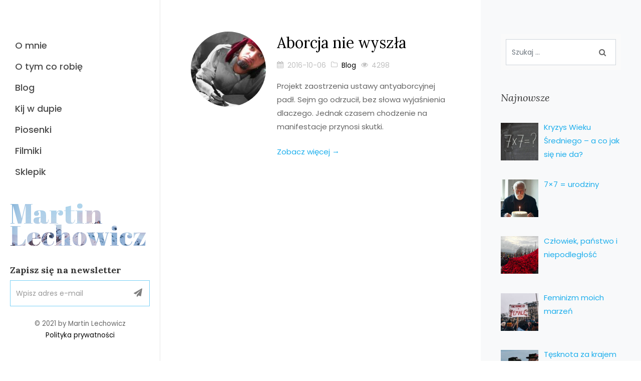

--- FILE ---
content_type: text/html; charset=UTF-8
request_url: https://www.martinlechowicz.com/tag/trafialy
body_size: 23661
content:
<!DOCTYPE html>
<html lang="pl-PL">
    <head>
        <meta charset="UTF-8">
        <meta name="viewport" content="width=device-width, initial-scale=1, shrink-to-fit=no">
        <meta http-equiv="X-UA-Compatible" content="IE=edge">
        <link rel="profile" href="http://gmpg.org/xfn/11">
        <meta name='robots' content='index, follow, max-image-preview:large, max-snippet:-1, max-video-preview:-1' />

	<!-- This site is optimized with the Yoast SEO plugin v26.8 - https://yoast.com/product/yoast-seo-wordpress/ -->
	<title>trafiały Archives - Martin Lechowicz</title>
	<link rel="canonical" href="https://www.martinlechowicz.com/tag/trafialy" />
	<meta property="og:locale" content="pl_PL" />
	<meta property="og:type" content="article" />
	<meta property="og:title" content="trafiały Archives - Martin Lechowicz" />
	<meta property="og:url" content="https://www.martinlechowicz.com/tag/trafialy" />
	<meta property="og:site_name" content="Martin Lechowicz" />
	<meta property="og:image" content="https://www.martinlechowicz.com/wp-content/uploads/writer02.jpg" />
	<meta property="og:image:width" content="600" />
	<meta property="og:image:height" content="265" />
	<meta property="og:image:type" content="image/jpeg" />
	<meta name="twitter:card" content="summary_large_image" />
	<script type="application/ld+json" class="yoast-schema-graph">{"@context":"https://schema.org","@graph":[{"@type":"CollectionPage","@id":"https://www.martinlechowicz.com/tag/trafialy","url":"https://www.martinlechowicz.com/tag/trafialy","name":"trafiały Archives - Martin Lechowicz","isPartOf":{"@id":"https://www.martinlechowicz.com/#website"},"primaryImageOfPage":{"@id":"https://www.martinlechowicz.com/tag/trafialy#primaryimage"},"image":{"@id":"https://www.martinlechowicz.com/tag/trafialy#primaryimage"},"thumbnailUrl":"https://www.martinlechowicz.com/wp-content/uploads/writer02-3.jpg","breadcrumb":{"@id":"https://www.martinlechowicz.com/tag/trafialy#breadcrumb"},"inLanguage":"pl-PL"},{"@type":"ImageObject","inLanguage":"pl-PL","@id":"https://www.martinlechowicz.com/tag/trafialy#primaryimage","url":"https://www.martinlechowicz.com/wp-content/uploads/writer02-3.jpg","contentUrl":"https://www.martinlechowicz.com/wp-content/uploads/writer02-3.jpg","width":600,"height":265},{"@type":"BreadcrumbList","@id":"https://www.martinlechowicz.com/tag/trafialy#breadcrumb","itemListElement":[{"@type":"ListItem","position":1,"name":"Strona główna","item":"https://www.martinlechowicz.com/"},{"@type":"ListItem","position":2,"name":"trafiały"}]},{"@type":"WebSite","@id":"https://www.martinlechowicz.com/#website","url":"https://www.martinlechowicz.com/","name":"Martin Lechowicz","description":"Baron Martin - życie i twórczość","publisher":{"@id":"https://www.martinlechowicz.com/#/schema/person/c9e3ea985f0c4e96054e5f3ca12207de"},"potentialAction":[{"@type":"SearchAction","target":{"@type":"EntryPoint","urlTemplate":"https://www.martinlechowicz.com/?s={search_term_string}"},"query-input":{"@type":"PropertyValueSpecification","valueRequired":true,"valueName":"search_term_string"}}],"inLanguage":"pl-PL"},{"@type":["Person","Organization"],"@id":"https://www.martinlechowicz.com/#/schema/person/c9e3ea985f0c4e96054e5f3ca12207de","name":"Martin","image":{"@type":"ImageObject","inLanguage":"pl-PL","@id":"https://www.martinlechowicz.com/#/schema/person/image/","url":"https://www.martinlechowicz.com/wp-content/uploads/martin6.jpg","contentUrl":"https://www.martinlechowicz.com/wp-content/uploads/martin6.jpg","width":480,"height":640,"caption":"Martin"},"logo":{"@id":"https://www.martinlechowicz.com/#/schema/person/image/"},"sameAs":["https://www.martinlechowicz.com"]}]}</script>
	<!-- / Yoast SEO plugin. -->


<link rel='dns-prefetch' href='//fonts.googleapis.com' />
<link rel="alternate" type="application/rss+xml" title="Martin Lechowicz &raquo; Kanał z wpisami" href="https://www.martinlechowicz.com/feed" />
<link rel="alternate" type="application/rss+xml" title="Martin Lechowicz &raquo; Kanał z komentarzami" href="https://www.martinlechowicz.com/comments/feed" />
<link rel="alternate" type="application/rss+xml" title="Martin Lechowicz &raquo; Kanał z wpisami otagowanymi jako trafiały" href="https://www.martinlechowicz.com/tag/trafialy/feed" />
<style id='wp-img-auto-sizes-contain-inline-css' type='text/css'>
img:is([sizes=auto i],[sizes^="auto," i]){contain-intrinsic-size:3000px 1500px}
/*# sourceURL=wp-img-auto-sizes-contain-inline-css */
</style>

<style id='wp-emoji-styles-inline-css' type='text/css'>

	img.wp-smiley, img.emoji {
		display: inline !important;
		border: none !important;
		box-shadow: none !important;
		height: 1em !important;
		width: 1em !important;
		margin: 0 0.07em !important;
		vertical-align: -0.1em !important;
		background: none !important;
		padding: 0 !important;
	}
/*# sourceURL=wp-emoji-styles-inline-css */
</style>
<link rel='stylesheet' id='wp-block-library-css' href='https://www.martinlechowicz.com/wp-includes/css/dist/block-library/style.css?ver=6.9' type='text/css' media='all' />
<style id='global-styles-inline-css' type='text/css'>
:root{--wp--preset--aspect-ratio--square: 1;--wp--preset--aspect-ratio--4-3: 4/3;--wp--preset--aspect-ratio--3-4: 3/4;--wp--preset--aspect-ratio--3-2: 3/2;--wp--preset--aspect-ratio--2-3: 2/3;--wp--preset--aspect-ratio--16-9: 16/9;--wp--preset--aspect-ratio--9-16: 9/16;--wp--preset--color--black: #000000;--wp--preset--color--cyan-bluish-gray: #abb8c3;--wp--preset--color--white: #ffffff;--wp--preset--color--pale-pink: #f78da7;--wp--preset--color--vivid-red: #cf2e2e;--wp--preset--color--luminous-vivid-orange: #ff6900;--wp--preset--color--luminous-vivid-amber: #fcb900;--wp--preset--color--light-green-cyan: #7bdcb5;--wp--preset--color--vivid-green-cyan: #00d084;--wp--preset--color--pale-cyan-blue: #8ed1fc;--wp--preset--color--vivid-cyan-blue: #0693e3;--wp--preset--color--vivid-purple: #9b51e0;--wp--preset--gradient--vivid-cyan-blue-to-vivid-purple: linear-gradient(135deg,rgb(6,147,227) 0%,rgb(155,81,224) 100%);--wp--preset--gradient--light-green-cyan-to-vivid-green-cyan: linear-gradient(135deg,rgb(122,220,180) 0%,rgb(0,208,130) 100%);--wp--preset--gradient--luminous-vivid-amber-to-luminous-vivid-orange: linear-gradient(135deg,rgb(252,185,0) 0%,rgb(255,105,0) 100%);--wp--preset--gradient--luminous-vivid-orange-to-vivid-red: linear-gradient(135deg,rgb(255,105,0) 0%,rgb(207,46,46) 100%);--wp--preset--gradient--very-light-gray-to-cyan-bluish-gray: linear-gradient(135deg,rgb(238,238,238) 0%,rgb(169,184,195) 100%);--wp--preset--gradient--cool-to-warm-spectrum: linear-gradient(135deg,rgb(74,234,220) 0%,rgb(151,120,209) 20%,rgb(207,42,186) 40%,rgb(238,44,130) 60%,rgb(251,105,98) 80%,rgb(254,248,76) 100%);--wp--preset--gradient--blush-light-purple: linear-gradient(135deg,rgb(255,206,236) 0%,rgb(152,150,240) 100%);--wp--preset--gradient--blush-bordeaux: linear-gradient(135deg,rgb(254,205,165) 0%,rgb(254,45,45) 50%,rgb(107,0,62) 100%);--wp--preset--gradient--luminous-dusk: linear-gradient(135deg,rgb(255,203,112) 0%,rgb(199,81,192) 50%,rgb(65,88,208) 100%);--wp--preset--gradient--pale-ocean: linear-gradient(135deg,rgb(255,245,203) 0%,rgb(182,227,212) 50%,rgb(51,167,181) 100%);--wp--preset--gradient--electric-grass: linear-gradient(135deg,rgb(202,248,128) 0%,rgb(113,206,126) 100%);--wp--preset--gradient--midnight: linear-gradient(135deg,rgb(2,3,129) 0%,rgb(40,116,252) 100%);--wp--preset--font-size--small: 13px;--wp--preset--font-size--medium: 20px;--wp--preset--font-size--large: 36px;--wp--preset--font-size--x-large: 42px;--wp--preset--spacing--20: 0.44rem;--wp--preset--spacing--30: 0.67rem;--wp--preset--spacing--40: 1rem;--wp--preset--spacing--50: 1.5rem;--wp--preset--spacing--60: 2.25rem;--wp--preset--spacing--70: 3.38rem;--wp--preset--spacing--80: 5.06rem;--wp--preset--shadow--natural: 6px 6px 9px rgba(0, 0, 0, 0.2);--wp--preset--shadow--deep: 12px 12px 50px rgba(0, 0, 0, 0.4);--wp--preset--shadow--sharp: 6px 6px 0px rgba(0, 0, 0, 0.2);--wp--preset--shadow--outlined: 6px 6px 0px -3px rgb(255, 255, 255), 6px 6px rgb(0, 0, 0);--wp--preset--shadow--crisp: 6px 6px 0px rgb(0, 0, 0);}:where(.is-layout-flex){gap: 0.5em;}:where(.is-layout-grid){gap: 0.5em;}body .is-layout-flex{display: flex;}.is-layout-flex{flex-wrap: wrap;align-items: center;}.is-layout-flex > :is(*, div){margin: 0;}body .is-layout-grid{display: grid;}.is-layout-grid > :is(*, div){margin: 0;}:where(.wp-block-columns.is-layout-flex){gap: 2em;}:where(.wp-block-columns.is-layout-grid){gap: 2em;}:where(.wp-block-post-template.is-layout-flex){gap: 1.25em;}:where(.wp-block-post-template.is-layout-grid){gap: 1.25em;}.has-black-color{color: var(--wp--preset--color--black) !important;}.has-cyan-bluish-gray-color{color: var(--wp--preset--color--cyan-bluish-gray) !important;}.has-white-color{color: var(--wp--preset--color--white) !important;}.has-pale-pink-color{color: var(--wp--preset--color--pale-pink) !important;}.has-vivid-red-color{color: var(--wp--preset--color--vivid-red) !important;}.has-luminous-vivid-orange-color{color: var(--wp--preset--color--luminous-vivid-orange) !important;}.has-luminous-vivid-amber-color{color: var(--wp--preset--color--luminous-vivid-amber) !important;}.has-light-green-cyan-color{color: var(--wp--preset--color--light-green-cyan) !important;}.has-vivid-green-cyan-color{color: var(--wp--preset--color--vivid-green-cyan) !important;}.has-pale-cyan-blue-color{color: var(--wp--preset--color--pale-cyan-blue) !important;}.has-vivid-cyan-blue-color{color: var(--wp--preset--color--vivid-cyan-blue) !important;}.has-vivid-purple-color{color: var(--wp--preset--color--vivid-purple) !important;}.has-black-background-color{background-color: var(--wp--preset--color--black) !important;}.has-cyan-bluish-gray-background-color{background-color: var(--wp--preset--color--cyan-bluish-gray) !important;}.has-white-background-color{background-color: var(--wp--preset--color--white) !important;}.has-pale-pink-background-color{background-color: var(--wp--preset--color--pale-pink) !important;}.has-vivid-red-background-color{background-color: var(--wp--preset--color--vivid-red) !important;}.has-luminous-vivid-orange-background-color{background-color: var(--wp--preset--color--luminous-vivid-orange) !important;}.has-luminous-vivid-amber-background-color{background-color: var(--wp--preset--color--luminous-vivid-amber) !important;}.has-light-green-cyan-background-color{background-color: var(--wp--preset--color--light-green-cyan) !important;}.has-vivid-green-cyan-background-color{background-color: var(--wp--preset--color--vivid-green-cyan) !important;}.has-pale-cyan-blue-background-color{background-color: var(--wp--preset--color--pale-cyan-blue) !important;}.has-vivid-cyan-blue-background-color{background-color: var(--wp--preset--color--vivid-cyan-blue) !important;}.has-vivid-purple-background-color{background-color: var(--wp--preset--color--vivid-purple) !important;}.has-black-border-color{border-color: var(--wp--preset--color--black) !important;}.has-cyan-bluish-gray-border-color{border-color: var(--wp--preset--color--cyan-bluish-gray) !important;}.has-white-border-color{border-color: var(--wp--preset--color--white) !important;}.has-pale-pink-border-color{border-color: var(--wp--preset--color--pale-pink) !important;}.has-vivid-red-border-color{border-color: var(--wp--preset--color--vivid-red) !important;}.has-luminous-vivid-orange-border-color{border-color: var(--wp--preset--color--luminous-vivid-orange) !important;}.has-luminous-vivid-amber-border-color{border-color: var(--wp--preset--color--luminous-vivid-amber) !important;}.has-light-green-cyan-border-color{border-color: var(--wp--preset--color--light-green-cyan) !important;}.has-vivid-green-cyan-border-color{border-color: var(--wp--preset--color--vivid-green-cyan) !important;}.has-pale-cyan-blue-border-color{border-color: var(--wp--preset--color--pale-cyan-blue) !important;}.has-vivid-cyan-blue-border-color{border-color: var(--wp--preset--color--vivid-cyan-blue) !important;}.has-vivid-purple-border-color{border-color: var(--wp--preset--color--vivid-purple) !important;}.has-vivid-cyan-blue-to-vivid-purple-gradient-background{background: var(--wp--preset--gradient--vivid-cyan-blue-to-vivid-purple) !important;}.has-light-green-cyan-to-vivid-green-cyan-gradient-background{background: var(--wp--preset--gradient--light-green-cyan-to-vivid-green-cyan) !important;}.has-luminous-vivid-amber-to-luminous-vivid-orange-gradient-background{background: var(--wp--preset--gradient--luminous-vivid-amber-to-luminous-vivid-orange) !important;}.has-luminous-vivid-orange-to-vivid-red-gradient-background{background: var(--wp--preset--gradient--luminous-vivid-orange-to-vivid-red) !important;}.has-very-light-gray-to-cyan-bluish-gray-gradient-background{background: var(--wp--preset--gradient--very-light-gray-to-cyan-bluish-gray) !important;}.has-cool-to-warm-spectrum-gradient-background{background: var(--wp--preset--gradient--cool-to-warm-spectrum) !important;}.has-blush-light-purple-gradient-background{background: var(--wp--preset--gradient--blush-light-purple) !important;}.has-blush-bordeaux-gradient-background{background: var(--wp--preset--gradient--blush-bordeaux) !important;}.has-luminous-dusk-gradient-background{background: var(--wp--preset--gradient--luminous-dusk) !important;}.has-pale-ocean-gradient-background{background: var(--wp--preset--gradient--pale-ocean) !important;}.has-electric-grass-gradient-background{background: var(--wp--preset--gradient--electric-grass) !important;}.has-midnight-gradient-background{background: var(--wp--preset--gradient--midnight) !important;}.has-small-font-size{font-size: var(--wp--preset--font-size--small) !important;}.has-medium-font-size{font-size: var(--wp--preset--font-size--medium) !important;}.has-large-font-size{font-size: var(--wp--preset--font-size--large) !important;}.has-x-large-font-size{font-size: var(--wp--preset--font-size--x-large) !important;}
/*# sourceURL=global-styles-inline-css */
</style>
<style id='core-block-supports-inline-css' type='text/css'>
/**
 * Core styles: block-supports
 */

/*# sourceURL=core-block-supports-inline-css */
</style>

<style id='classic-theme-styles-inline-css' type='text/css'>
/**
 * These rules are needed for backwards compatibility.
 * They should match the button element rules in the base theme.json file.
 */
.wp-block-button__link {
	color: #ffffff;
	background-color: #32373c;
	border-radius: 9999px; /* 100% causes an oval, but any explicit but really high value retains the pill shape. */

	/* This needs a low specificity so it won't override the rules from the button element if defined in theme.json. */
	box-shadow: none;
	text-decoration: none;

	/* The extra 2px are added to size solids the same as the outline versions.*/
	padding: calc(0.667em + 2px) calc(1.333em + 2px);

	font-size: 1.125em;
}

.wp-block-file__button {
	background: #32373c;
	color: #ffffff;
	text-decoration: none;
}

/*# sourceURL=/wp-includes/css/classic-themes.css */
</style>
<link rel='stylesheet' id='stencil-css' href='https://www.martinlechowicz.com/wp-content/plugins/stencil/public/css/stencil-public.css?ver=1.14.9' type='text/css' media='all' />
<link rel='stylesheet' id='eeb-css-frontend-css' href='https://www.martinlechowicz.com/wp-content/plugins/email-encoder-bundle/assets/css/style.css?ver=54d4eedc552c499c4a8d6b89c23d3df1' type='text/css' media='all' />
<link rel='stylesheet' id='wp-andrea-bootstrap-css-css' href='https://www.martinlechowicz.com/wp-content/themes/wp-andrea/inc/assets/css/bootstrap.min.css?ver=6.9' type='text/css' media='all' />
<link rel='stylesheet' id='wp-andrea-fontawesome-cdn-css' href='https://www.martinlechowicz.com/wp-content/themes/wp-andrea/inc/assets/css/fontawesome.min.css?ver=6.9' type='text/css' media='all' />
<link rel='stylesheet' id='wp-andrea-bootstrap-style-css' href='https://www.martinlechowicz.com/wp-content/themes/wp-andrea/style.css?ver=6.9' type='text/css' media='all' />
<link rel='stylesheet' id='wp-andrea-poppins-font-css' href='https://fonts.googleapis.com/css?family=Poppins%3A300%2C400%2C500%2C600%2C700&#038;ver=6.9' type='text/css' media='all' />
<link rel='stylesheet' id='wp-andrea-lora-font-css' href='https://fonts.googleapis.com/css?family=Lora%3A400%2C400i%2C700%2C700i&#038;display=swap&#038;ver=6.9' type='text/css' media='all' />
<link rel='stylesheet' id='wp-andrea-abril-fatface-font-css' href='https://fonts.googleapis.com/css?family=Abril+Fatface&#038;display=swap&#038;ver=6.9' type='text/css' media='all' />
<link rel='stylesheet' id='open-iconic-bootstrap-css' href='https://www.martinlechowicz.com/wp-content/themes/wp-andrea/inc/assets/css/open-iconic-bootstrap.min.css?ver=6.9' type='text/css' media='all' />
<link rel='stylesheet' id='animate-css' href='https://www.martinlechowicz.com/wp-content/themes/wp-andrea/inc/assets/css/animate.css?ver=6.9' type='text/css' media='all' />
<link rel='stylesheet' id='owl.carousel-css' href='https://www.martinlechowicz.com/wp-content/themes/wp-andrea/inc/assets/css/owl.carousel.min.css?ver=6.9' type='text/css' media='all' />
<link rel='stylesheet' id='owl.theme.default-css' href='https://www.martinlechowicz.com/wp-content/themes/wp-andrea/inc/assets/css/owl.theme.default.min.css?ver=6.9' type='text/css' media='all' />
<link rel='stylesheet' id='magnific-popup-css' href='https://www.martinlechowicz.com/wp-content/themes/wp-andrea/inc/assets/css/magnific-popup.css?ver=6.9' type='text/css' media='all' />
<link rel='stylesheet' id='aos-css' href='https://www.martinlechowicz.com/wp-content/themes/wp-andrea/inc/assets/css/aos.css?ver=6.9' type='text/css' media='all' />
<link rel='stylesheet' id='ionicons.min-css' href='https://www.martinlechowicz.com/wp-content/themes/wp-andrea/inc/assets/css/ionicons.min.css?ver=6.9' type='text/css' media='all' />
<link rel='stylesheet' id='bootstrap-datepicker-css' href='https://www.martinlechowicz.com/wp-content/themes/wp-andrea/inc/assets/css/bootstrap-datepicker.css?ver=6.9' type='text/css' media='all' />
<link rel='stylesheet' id='jquery.timepicker-css' href='https://www.martinlechowicz.com/wp-content/themes/wp-andrea/inc/assets/css/jquery.timepicker.css?ver=6.9' type='text/css' media='all' />
<link rel='stylesheet' id='flaticon-css' href='https://www.martinlechowicz.com/wp-content/themes/wp-andrea/inc/assets/css/flaticon.css?ver=6.9' type='text/css' media='all' />
<link rel='stylesheet' id='icomoon-css' href='https://www.martinlechowicz.com/wp-content/themes/wp-andrea/inc/assets/css/icomoon.css?ver=6.9' type='text/css' media='all' />
<link rel='stylesheet' id='wp-andrea-style-css' href='https://www.martinlechowicz.com/wp-content/themes/wp-andrea/inc/assets/css/style.css?ver=6.9' type='text/css' media='all' />
<link rel='stylesheet' id='recent-posts-widget-with-thumbnails-public-style-css' href='https://www.martinlechowicz.com/wp-content/plugins/recent-posts-widget-with-thumbnails/public.css?ver=7.1.1' type='text/css' media='all' />
<link rel='stylesheet' id='heateor_sss_frontend_css-css' href='https://www.martinlechowicz.com/wp-content/plugins/sassy-social-share/public/css/sassy-social-share-public.css?ver=3.3.79' type='text/css' media='all' />
<style id='heateor_sss_frontend_css-inline-css' type='text/css'>
.heateor_sss_button_instagram span.heateor_sss_svg,a.heateor_sss_instagram span.heateor_sss_svg{background:radial-gradient(circle at 30% 107%,#fdf497 0,#fdf497 5%,#fd5949 45%,#d6249f 60%,#285aeb 90%)}.heateor_sss_horizontal_sharing .heateor_sss_svg,.heateor_sss_standard_follow_icons_container .heateor_sss_svg{color:#fff;border-width:0px;border-style:solid;border-color:transparent}.heateor_sss_horizontal_sharing .heateorSssTCBackground{color:#666}.heateor_sss_horizontal_sharing span.heateor_sss_svg:hover,.heateor_sss_standard_follow_icons_container span.heateor_sss_svg:hover{border-color:transparent;}.heateor_sss_vertical_sharing span.heateor_sss_svg,.heateor_sss_floating_follow_icons_container span.heateor_sss_svg{color:#fff;border-width:0px;border-style:solid;border-color:transparent;}.heateor_sss_vertical_sharing .heateorSssTCBackground{color:#666;}.heateor_sss_vertical_sharing span.heateor_sss_svg:hover,.heateor_sss_floating_follow_icons_container span.heateor_sss_svg:hover{border-color:transparent;}@media screen and (max-width:783px) {.heateor_sss_vertical_sharing{display:none!important}}
/*# sourceURL=heateor_sss_frontend_css-inline-css */
</style>
<script type="text/javascript">
            window._nslDOMReady = (function () {
                const executedCallbacks = new Set();
            
                return function (callback) {
                    /**
                    * Third parties might dispatch DOMContentLoaded events, so we need to ensure that we only run our callback once!
                    */
                    if (executedCallbacks.has(callback)) return;
            
                    const wrappedCallback = function () {
                        if (executedCallbacks.has(callback)) return;
                        executedCallbacks.add(callback);
                        callback();
                    };
            
                    if (document.readyState === "complete" || document.readyState === "interactive") {
                        wrappedCallback();
                    } else {
                        document.addEventListener("DOMContentLoaded", wrappedCallback);
                    }
                };
            })();
        </script><script type="text/javascript" src="https://www.martinlechowicz.com/wp-content/plugins/related-posts-thumbnails/assets/js/front.min.js?ver=4.3.1" id="rpt_front_style-js"></script>
<script type="text/javascript" src="https://www.martinlechowicz.com/wp-includes/js/jquery/jquery.js?ver=3.7.1" id="jquery-core-js"></script>
<script type="text/javascript" src="https://www.martinlechowicz.com/wp-includes/js/jquery/jquery-migrate.js?ver=3.4.1" id="jquery-migrate-js"></script>
<script type="text/javascript" src="https://www.martinlechowicz.com/wp-content/plugins/related-posts-thumbnails/assets/js/lazy-load.js?ver=4.3.1" id="rpt-lazy-load-js"></script>
<script type="text/javascript" src="https://www.martinlechowicz.com/wp-content/plugins/stencil/public/js/stencil-public.js?ver=1.14.9" id="stencil-js"></script>
<script type="text/javascript" src="https://www.martinlechowicz.com/wp-content/plugins/email-encoder-bundle/assets/js/custom.js?ver=2c542c9989f589cd5318f5cef6a9ecd7" id="eeb-js-frontend-js"></script>
<link rel="https://api.w.org/" href="https://www.martinlechowicz.com/wp-json/" /><link rel="alternate" title="JSON" type="application/json" href="https://www.martinlechowicz.com/wp-json/wp/v2/tags/2884" /><link rel="EditURI" type="application/rsd+xml" title="RSD" href="https://www.martinlechowicz.com/xmlrpc.php?rsd" />
<meta name="generator" content="WordPress 6.9" />
<meta name="generator" content="Seriously Simple Podcasting 1769963507" />

		<!-- GA Google Analytics @ https://m0n.co/ga -->
		<script async src="https://www.googletagmanager.com/gtag/js?id=UA-2741979-6"></script>
		<script>
			window.dataLayer = window.dataLayer || [];
			function gtag(){dataLayer.push(arguments);}
			gtag('js', new Date());
			gtag('config', 'UA-2741979-6');
		</script>

	        <style>
            #related_posts_thumbnails li {
                border-right: 1px solid #dddddd;
                background-color: #ffffff            }

            #related_posts_thumbnails li:hover {
                background-color: #eeeeee;
            }

            .relpost_content {
                font-size: 12px;
                color: #333333;
            }

            .relpost-block-single {
                background-color: #ffffff;
                border-right: 1px solid #dddddd;
                border-left: 1px solid #dddddd;
                margin-right: -1px;
            }

            .relpost-block-single:hover {
                background-color: #eeeeee;
            }
        </style>

        
<link rel="alternate" type="application/rss+xml" title="Podcast RSS feed" href="https://www.martinlechowicz.com/feed/podcast" />

<link rel="pingback" href="https://www.martinlechowicz.com/xmlrpc.php">    <style type="text/css">
        #page-sub-header { background: #fff; }
    </style>
    <link rel="icon" href="https://www.martinlechowicz.com/wp-content/uploads/cropped-baloonSquareLogo-32x32.png" sizes="32x32" />
<link rel="icon" href="https://www.martinlechowicz.com/wp-content/uploads/cropped-baloonSquareLogo-192x192.png" sizes="192x192" />
<link rel="apple-touch-icon" href="https://www.martinlechowicz.com/wp-content/uploads/cropped-baloonSquareLogo-180x180.png" />
<meta name="msapplication-TileImage" content="https://www.martinlechowicz.com/wp-content/uploads/cropped-baloonSquareLogo-270x270.png" />
<style type="text/css">div.nsl-container[data-align="left"] {
    text-align: left;
}

div.nsl-container[data-align="center"] {
    text-align: center;
}

div.nsl-container[data-align="right"] {
    text-align: right;
}


div.nsl-container div.nsl-container-buttons a[data-plugin="nsl"] {
    text-decoration: none;
    box-shadow: none;
    border: 0;
}

div.nsl-container .nsl-container-buttons {
    display: flex;
    padding: 5px 0;
}

div.nsl-container.nsl-container-block .nsl-container-buttons {
    display: inline-grid;
    grid-template-columns: minmax(145px, auto);
}

div.nsl-container-block-fullwidth .nsl-container-buttons {
    flex-flow: column;
    align-items: center;
}

div.nsl-container-block-fullwidth .nsl-container-buttons a,
div.nsl-container-block .nsl-container-buttons a {
    flex: 1 1 auto;
    display: block;
    margin: 5px 0;
    width: 100%;
}

div.nsl-container-inline {
    margin: -5px;
    text-align: left;
}

div.nsl-container-inline .nsl-container-buttons {
    justify-content: center;
    flex-wrap: wrap;
}

div.nsl-container-inline .nsl-container-buttons a {
    margin: 5px;
    display: inline-block;
}

div.nsl-container-grid .nsl-container-buttons {
    flex-flow: row;
    align-items: center;
    flex-wrap: wrap;
}

div.nsl-container-grid .nsl-container-buttons a {
    flex: 1 1 auto;
    display: block;
    margin: 5px;
    max-width: 280px;
    width: 100%;
}

@media only screen and (min-width: 650px) {
    div.nsl-container-grid .nsl-container-buttons a {
        width: auto;
    }
}

div.nsl-container .nsl-button {
    cursor: pointer;
    vertical-align: top;
    border-radius: 4px;
}

div.nsl-container .nsl-button-default {
    color: #fff;
    display: flex;
}

div.nsl-container .nsl-button-icon {
    display: inline-block;
}

div.nsl-container .nsl-button-svg-container {
    flex: 0 0 auto;
    padding: 8px;
    display: flex;
    align-items: center;
}

div.nsl-container svg {
    height: 24px;
    width: 24px;
    vertical-align: top;
}

div.nsl-container .nsl-button-default div.nsl-button-label-container {
    margin: 0 24px 0 12px;
    padding: 10px 0;
    font-family: Helvetica, Arial, sans-serif;
    font-size: 16px;
    line-height: 20px;
    letter-spacing: .25px;
    overflow: hidden;
    text-align: center;
    text-overflow: clip;
    white-space: nowrap;
    flex: 1 1 auto;
    -webkit-font-smoothing: antialiased;
    -moz-osx-font-smoothing: grayscale;
    text-transform: none;
    display: inline-block;
}

div.nsl-container .nsl-button-google[data-skin="light"] {
    box-shadow: inset 0 0 0 1px #747775;
    color: #1f1f1f;
}

div.nsl-container .nsl-button-google[data-skin="dark"] {
    box-shadow: inset 0 0 0 1px #8E918F;
    color: #E3E3E3;
}

div.nsl-container .nsl-button-google[data-skin="neutral"] {
    color: #1F1F1F;
}

div.nsl-container .nsl-button-google div.nsl-button-label-container {
    font-family: "Roboto Medium", Roboto, Helvetica, Arial, sans-serif;
}

div.nsl-container .nsl-button-apple .nsl-button-svg-container {
    padding: 0 6px;
}

div.nsl-container .nsl-button-apple .nsl-button-svg-container svg {
    height: 40px;
    width: auto;
}

div.nsl-container .nsl-button-apple[data-skin="light"] {
    color: #000;
    box-shadow: 0 0 0 1px #000;
}

div.nsl-container .nsl-button-facebook[data-skin="white"] {
    color: #000;
    box-shadow: inset 0 0 0 1px #000;
}

div.nsl-container .nsl-button-facebook[data-skin="light"] {
    color: #1877F2;
    box-shadow: inset 0 0 0 1px #1877F2;
}

div.nsl-container .nsl-button-spotify[data-skin="white"] {
    color: #191414;
    box-shadow: inset 0 0 0 1px #191414;
}

div.nsl-container .nsl-button-apple div.nsl-button-label-container {
    font-size: 17px;
    font-family: -apple-system, BlinkMacSystemFont, "Segoe UI", Roboto, Helvetica, Arial, sans-serif, "Apple Color Emoji", "Segoe UI Emoji", "Segoe UI Symbol";
}

div.nsl-container .nsl-button-slack div.nsl-button-label-container {
    font-size: 17px;
    font-family: -apple-system, BlinkMacSystemFont, "Segoe UI", Roboto, Helvetica, Arial, sans-serif, "Apple Color Emoji", "Segoe UI Emoji", "Segoe UI Symbol";
}

div.nsl-container .nsl-button-slack[data-skin="light"] {
    color: #000000;
    box-shadow: inset 0 0 0 1px #DDDDDD;
}

div.nsl-container .nsl-button-tiktok[data-skin="light"] {
    color: #161823;
    box-shadow: 0 0 0 1px rgba(22, 24, 35, 0.12);
}


div.nsl-container .nsl-button-kakao {
    color: rgba(0, 0, 0, 0.85);
}

.nsl-clear {
    clear: both;
}

.nsl-container {
    clear: both;
}

.nsl-disabled-provider .nsl-button {
    filter: grayscale(1);
    opacity: 0.8;
}

/*Button align start*/

div.nsl-container-inline[data-align="left"] .nsl-container-buttons {
    justify-content: flex-start;
}

div.nsl-container-inline[data-align="center"] .nsl-container-buttons {
    justify-content: center;
}

div.nsl-container-inline[data-align="right"] .nsl-container-buttons {
    justify-content: flex-end;
}


div.nsl-container-grid[data-align="left"] .nsl-container-buttons {
    justify-content: flex-start;
}

div.nsl-container-grid[data-align="center"] .nsl-container-buttons {
    justify-content: center;
}

div.nsl-container-grid[data-align="right"] .nsl-container-buttons {
    justify-content: flex-end;
}

div.nsl-container-grid[data-align="space-around"] .nsl-container-buttons {
    justify-content: space-around;
}

div.nsl-container-grid[data-align="space-between"] .nsl-container-buttons {
    justify-content: space-between;
}

/* Button align end*/

/* Redirect */

#nsl-redirect-overlay {
    display: flex;
    flex-direction: column;
    justify-content: center;
    align-items: center;
    position: fixed;
    z-index: 1000000;
    left: 0;
    top: 0;
    width: 100%;
    height: 100%;
    backdrop-filter: blur(1px);
    background-color: RGBA(0, 0, 0, .32);;
}

#nsl-redirect-overlay-container {
    display: flex;
    flex-direction: column;
    justify-content: center;
    align-items: center;
    background-color: white;
    padding: 30px;
    border-radius: 10px;
}

#nsl-redirect-overlay-spinner {
    content: '';
    display: block;
    margin: 20px;
    border: 9px solid RGBA(0, 0, 0, .6);
    border-top: 9px solid #fff;
    border-radius: 50%;
    box-shadow: inset 0 0 0 1px RGBA(0, 0, 0, .6), 0 0 0 1px RGBA(0, 0, 0, .6);
    width: 40px;
    height: 40px;
    animation: nsl-loader-spin 2s linear infinite;
}

@keyframes nsl-loader-spin {
    0% {
        transform: rotate(0deg)
    }
    to {
        transform: rotate(360deg)
    }
}

#nsl-redirect-overlay-title {
    font-family: -apple-system, BlinkMacSystemFont, "Segoe UI", Roboto, Oxygen-Sans, Ubuntu, Cantarell, "Helvetica Neue", sans-serif;
    font-size: 18px;
    font-weight: bold;
    color: #3C434A;
}

#nsl-redirect-overlay-text {
    font-family: -apple-system, BlinkMacSystemFont, "Segoe UI", Roboto, Oxygen-Sans, Ubuntu, Cantarell, "Helvetica Neue", sans-serif;
    text-align: center;
    font-size: 14px;
    color: #3C434A;
}

/* Redirect END*/</style><style type="text/css">/* Notice fallback */
#nsl-notices-fallback {
    position: fixed;
    right: 10px;
    top: 10px;
    z-index: 10000;
}

.admin-bar #nsl-notices-fallback {
    top: 42px;
}

#nsl-notices-fallback > div {
    position: relative;
    background: #fff;
    border-left: 4px solid #fff;
    box-shadow: 0 1px 1px 0 rgba(0, 0, 0, .1);
    margin: 5px 15px 2px;
    padding: 1px 20px;
}

#nsl-notices-fallback > div.error {
    display: block;
    border-left-color: #dc3232;
}

#nsl-notices-fallback > div.updated {
    display: block;
    border-left-color: #46b450;
}

#nsl-notices-fallback p {
    margin: .5em 0;
    padding: 2px;
}

#nsl-notices-fallback > div:after {
    position: absolute;
    right: 5px;
    top: 5px;
    content: '\00d7';
    display: block;
    height: 16px;
    width: 16px;
    line-height: 16px;
    text-align: center;
    font-size: 20px;
    cursor: pointer;
}</style>    </head>

    <body class="archive tag tag-trafialy tag-2884 wp-theme-wp-andrea group-blog hfeed">

        
        <div id="colorlib-page">
            <a href="#" class="js-colorlib-nav-toggle colorlib-nav-toggle"><i></i></a>
            <aside id="colorlib-aside" role="complementary" class="js-fullheight">
                <nav id="colorlib-main-menu" class="menu-main-menu-container"><ul id="menu-main-menu" class="menu"><li id="menu-item-5617" class="menu-item menu-item-type-post_type menu-item-object-page menu-item-5617"><a href="https://www.martinlechowicz.com/martin">O mnie</a></li>
<li id="menu-item-7938" class="menu-item menu-item-type-post_type menu-item-object-page menu-item-7938"><a href="https://www.martinlechowicz.com/projekty">O tym co robię</a></li>
<li id="menu-item-5618" class="menu-item menu-item-type-taxonomy menu-item-object-category menu-item-5618"><a href="https://www.martinlechowicz.com/category/blog">Blog</a></li>
<li id="menu-item-8272" class="menu-item menu-item-type-custom menu-item-object-custom menu-item-8272"><a href="https://www.martinlechowicz.com/podcast">Kij w dupie</a></li>
<li id="menu-item-7940" class="menu-item menu-item-type-taxonomy menu-item-object-category menu-item-7940"><a href="https://www.martinlechowicz.com/category/song">Piosenki</a></li>
<li id="menu-item-8256" class="menu-item menu-item-type-taxonomy menu-item-object-category menu-item-8256"><a href="https://www.martinlechowicz.com/category/film">Filmiki</a></li>
<li id="menu-item-5678" class="menu-item menu-item-type-custom menu-item-object-custom menu-item-5678"><a href="https://sklepik.martinlechowicz.com">Sklepik</a></li>
</ul></nav>                <div class="colorlib-footer">
                    <h1 id="colorlib-logo" class="mb-4">
                                                    <a href="https://www.martinlechowicz.com/" style="background-image: url(https://www.martinlechowicz.com/wp-content/themes/wp-andrea/inc/images/bg_1.jpg)">Martin Lechowicz</a>
                                            </h1>

                                        <div class="mb-4">
                        <h3>Zapisz się na newsletter</h3>
                        <form method="post" action="https://MartinLechowicz.us2.list-manage.com/subscribe/post?u=56b239ec663871c904177c9b7&id=9589d1736d" class="colorlib-subscribe-form">
                            <div class="form-group d-flex">
                                <input type="email" name="email" class="form-control" placeholder="Wpisz adres e-mail">
                                <div style="position: absolute; left: -5000px;" aria-hidden="true"><input type="text" name="b_56b239ec663871c904177c9b7_9589d1736d" tabindex="-1" value=""></div>                                <input style="display:none" type="submit" />
                                <div role="button" title="Kliknij i zasubskrybuj" class="icon"><span class="icon-paper-plane"></span></div>
                            </div>
                        </form>
                    </div>
                    
                    <p class="pfooter">
                        <section id="block-3" class="widget widget_block"><div style="text-align:center">
&copy; 2021 by Martin Lechowicz<br>
<a href="/polityka-prywatnosci">Polityka prywatności</a>
</div></section>                    </p>
                </div>
            </aside>

            <div id="colorlib-main">
                <section class="ftco-section ftco-no-pt ftco-no-pb">
                    <div class="container">
<div class="row d-flex">
    <div class="col-xl-8 px-md-5 py-5">

        
            <header class="page-header">
                <h1 class="font-weight-bold"></h1>            </header><!-- .page-header -->

            <article id="post-1283" class="post-1283 post type-post status-publish format-standard has-post-thumbnail hentry category-blog tag-aborcja tag-dzieci tag-filmik tag-firmy tag-kampanie tag-kogokolwiek tag-oznacza tag-pamietac tag-partia tag-pory tag-spoleczne tag-sposob tag-trafialy tag-typu tag-ustawy tag-youtube tag-zamiast tag-zaproponowala tag-znajomego tag-zrobila">
    <div class="col-md-12">
        <div class="blog-entry ftco-animate d-md-flex">
            <a href="https://www.martinlechowicz.com/aborcja-nie-wyszla,1283" class="img img-2" style="background-image: url(https://www.martinlechowicz.com/wp-content/uploads/writer02-3-150x150.jpg"></a>					<div class="text text-2 pl-md-4">
						<h3 class="mb-2"><a href="https://www.martinlechowicz.com/aborcja-nie-wyszla,1283">Aborcja nie wyszła</a></h3>						<div class="meta-wrap"><p class="meta"><span title="Czas publikacji"><i class="icon-calendar mr-2"></i>2016-10-06</span><span title="Kategoria"><i class="icon-folder-o mr-2"></i><a href="https://www.martinlechowicz.com/category/blog" rel="category tag">Blog</a></span><span title="Odsłony"><i class="icon-eye mr-2"></i>4298</span></p></div>						<p class="mb-4">Projekt zaostrzenia ustawy antyaborcyjnej padł. Sejm go odrzucił, bez słowa wyjaśnienia dlaczego. Jednak czasem chodzenie na manifestacje przynosi skutki.</p>
						<p><a href="https://www.martinlechowicz.com/aborcja-nie-wyszla,1283" class="btn-custom">Zobacz więcej &rarr;</a></p>
					</div>
				        </div>
    </div>
</article>
    </div>

    <div class="col-xl-4 sidebar ftco-animate bg-light pt-5">
        
<div class="sidebar-box pt-md-4">
    <form role="search" method="get" action="https://www.martinlechowicz.com/" class="search-form">
        <div class="form-group">
            <span class="icon icon-search"></span>
            <input type="search" class="form-control" placeholder="Szukaj &hellip;" value="" name="s" title="Szukaj:">
        </div>
    </form>
</div>
<div id="recent-posts-widget-with-thumbnails-2" class="sidebar-box ftco-animate widget recent-posts-widget-with-thumbnails">
<div id="rpwwt-recent-posts-widget-with-thumbnails-2" class="rpwwt-widget">
<h3 class="sidebar-heading widget-title">Najnowsze</h3>
	<ul>
		<li><a href="https://www.martinlechowicz.com/kryzys-wieku-sredniego-to-nie-takie-proste,8629"><img width="75" height="75" src="https://www.martinlechowicz.com/wp-content/uploads/77-150x150.jpg" class="attachment-75x75 size-75x75 wp-post-image" alt="7 times 7" decoding="async" loading="lazy" /><span class="rpwwt-post-title">Kryzys Wieku Średniego &#8211; a co jak się nie da?</span></a></li>
		<li><a href="https://www.martinlechowicz.com/7x7-urodziny,8620"><img width="75" height="75" src="https://www.martinlechowicz.com/wp-content/uploads/birthday-5-150x150.jpg" class="attachment-75x75 size-75x75 wp-post-image" alt="Birthday" decoding="async" loading="lazy" /><span class="rpwwt-post-title">7&#215;7 = urodziny</span></a></li>
		<li><a href="https://www.martinlechowicz.com/czlowiek-panstwo-i-niepodleglosc,8615"><img width="75" height="75" src="https://www.martinlechowicz.com/wp-content/uploads/remembrance-150x150.jpg" class="attachment-75x75 size-75x75 wp-post-image" alt="Remembrance Day in Chesterfield" decoding="async" loading="lazy" /><span class="rpwwt-post-title">Człowiek, państwo i niepodległość</span></a></li>
		<li><a href="https://www.martinlechowicz.com/feminizm-moich-marzen,8611"><img width="75" height="75" src="https://www.martinlechowicz.com/wp-content/uploads/future-150x150.jpg" class="attachment-75x75 size-75x75 wp-post-image" alt="" decoding="async" loading="lazy" /><span class="rpwwt-post-title">Feminizm moich marzeń</span></a></li>
		<li><a href="https://www.martinlechowicz.com/tesknota-za-krajem-2,8604"><img width="75" height="75" src="https://www.martinlechowicz.com/wp-content/uploads/polska-5-150x150.jpg" class="attachment-75x75 size-75x75 wp-post-image" alt="" decoding="async" loading="lazy" /><span class="rpwwt-post-title">Tęsknota za krajem</span></a></li>
		<li><a href="https://www.martinlechowicz.com/zona-mi-sie-zakochala,8598"><img width="75" height="75" src="https://www.martinlechowicz.com/wp-content/uploads/mirror-150x150.jpg" class="attachment-75x75 size-75x75 wp-post-image" alt="Mirror" decoding="async" loading="lazy" /><span class="rpwwt-post-title">Żona mi się zakochała</span></a></li>
		<li><a href="https://www.martinlechowicz.com/rotfl-pani-profesor-rotfl,8589"><img width="75" height="75" src="https://www.martinlechowicz.com/wp-content/uploads/poor-teacher-150x150.webp" class="attachment-75x75 size-75x75 wp-post-image" alt="" decoding="async" loading="lazy" /><span class="rpwwt-post-title">ROTFL, pani profesor, ROTFL!</span></a></li>
	</ul>
</div><!-- .rpwwt-widget -->
</div><div id="archives-2" class="sidebar-box ftco-animate widget widget_archive"><h3 class="sidebar-heading widget-title">Z archiwum barona</h3>		<label class="screen-reader-text" for="archives-dropdown-2">Z archiwum barona</label>
		<select id="archives-dropdown-2" name="archive-dropdown">
			
			<option value="">Wybierz miesiąc</option>
				<option value='https://www.martinlechowicz.com/date/2026/02'> luty 2026 &nbsp;(1)</option>
	<option value='https://www.martinlechowicz.com/date/2025/12'> grudzień 2025 &nbsp;(1)</option>
	<option value='https://www.martinlechowicz.com/date/2025/11'> listopad 2025 &nbsp;(1)</option>
	<option value='https://www.martinlechowicz.com/date/2025/06'> czerwiec 2025 &nbsp;(1)</option>
	<option value='https://www.martinlechowicz.com/date/2025/05'> maj 2025 &nbsp;(2)</option>
	<option value='https://www.martinlechowicz.com/date/2025/04'> kwiecień 2025 &nbsp;(1)</option>
	<option value='https://www.martinlechowicz.com/date/2025/01'> styczeń 2025 &nbsp;(1)</option>
	<option value='https://www.martinlechowicz.com/date/2024/11'> listopad 2024 &nbsp;(1)</option>
	<option value='https://www.martinlechowicz.com/date/2024/07'> lipiec 2024 &nbsp;(1)</option>
	<option value='https://www.martinlechowicz.com/date/2024/06'> czerwiec 2024 &nbsp;(1)</option>
	<option value='https://www.martinlechowicz.com/date/2024/05'> maj 2024 &nbsp;(1)</option>
	<option value='https://www.martinlechowicz.com/date/2024/03'> marzec 2024 &nbsp;(1)</option>
	<option value='https://www.martinlechowicz.com/date/2024/01'> styczeń 2024 &nbsp;(1)</option>
	<option value='https://www.martinlechowicz.com/date/2023/12'> grudzień 2023 &nbsp;(1)</option>
	<option value='https://www.martinlechowicz.com/date/2023/10'> październik 2023 &nbsp;(1)</option>
	<option value='https://www.martinlechowicz.com/date/2023/09'> wrzesień 2023 &nbsp;(2)</option>
	<option value='https://www.martinlechowicz.com/date/2023/06'> czerwiec 2023 &nbsp;(2)</option>
	<option value='https://www.martinlechowicz.com/date/2023/05'> maj 2023 &nbsp;(2)</option>
	<option value='https://www.martinlechowicz.com/date/2023/04'> kwiecień 2023 &nbsp;(1)</option>
	<option value='https://www.martinlechowicz.com/date/2023/02'> luty 2023 &nbsp;(1)</option>
	<option value='https://www.martinlechowicz.com/date/2023/01'> styczeń 2023 &nbsp;(4)</option>
	<option value='https://www.martinlechowicz.com/date/2022/12'> grudzień 2022 &nbsp;(4)</option>
	<option value='https://www.martinlechowicz.com/date/2022/11'> listopad 2022 &nbsp;(4)</option>
	<option value='https://www.martinlechowicz.com/date/2022/10'> październik 2022 &nbsp;(5)</option>
	<option value='https://www.martinlechowicz.com/date/2022/09'> wrzesień 2022 &nbsp;(3)</option>
	<option value='https://www.martinlechowicz.com/date/2022/08'> sierpień 2022 &nbsp;(3)</option>
	<option value='https://www.martinlechowicz.com/date/2022/07'> lipiec 2022 &nbsp;(7)</option>
	<option value='https://www.martinlechowicz.com/date/2022/06'> czerwiec 2022 &nbsp;(5)</option>
	<option value='https://www.martinlechowicz.com/date/2022/05'> maj 2022 &nbsp;(5)</option>
	<option value='https://www.martinlechowicz.com/date/2022/04'> kwiecień 2022 &nbsp;(4)</option>
	<option value='https://www.martinlechowicz.com/date/2022/03'> marzec 2022 &nbsp;(9)</option>
	<option value='https://www.martinlechowicz.com/date/2022/02'> luty 2022 &nbsp;(7)</option>
	<option value='https://www.martinlechowicz.com/date/2022/01'> styczeń 2022 &nbsp;(14)</option>
	<option value='https://www.martinlechowicz.com/date/2021/12'> grudzień 2021 &nbsp;(15)</option>
	<option value='https://www.martinlechowicz.com/date/2021/11'> listopad 2021 &nbsp;(15)</option>
	<option value='https://www.martinlechowicz.com/date/2021/10'> październik 2021 &nbsp;(11)</option>
	<option value='https://www.martinlechowicz.com/date/2021/09'> wrzesień 2021 &nbsp;(10)</option>
	<option value='https://www.martinlechowicz.com/date/2021/08'> sierpień 2021 &nbsp;(6)</option>
	<option value='https://www.martinlechowicz.com/date/2021/07'> lipiec 2021 &nbsp;(11)</option>
	<option value='https://www.martinlechowicz.com/date/2021/06'> czerwiec 2021 &nbsp;(15)</option>
	<option value='https://www.martinlechowicz.com/date/2021/05'> maj 2021 &nbsp;(15)</option>
	<option value='https://www.martinlechowicz.com/date/2021/04'> kwiecień 2021 &nbsp;(13)</option>
	<option value='https://www.martinlechowicz.com/date/2021/03'> marzec 2021 &nbsp;(19)</option>
	<option value='https://www.martinlechowicz.com/date/2021/02'> luty 2021 &nbsp;(9)</option>
	<option value='https://www.martinlechowicz.com/date/2021/01'> styczeń 2021 &nbsp;(10)</option>
	<option value='https://www.martinlechowicz.com/date/2020/12'> grudzień 2020 &nbsp;(8)</option>
	<option value='https://www.martinlechowicz.com/date/2020/11'> listopad 2020 &nbsp;(4)</option>
	<option value='https://www.martinlechowicz.com/date/2020/10'> październik 2020 &nbsp;(6)</option>
	<option value='https://www.martinlechowicz.com/date/2020/09'> wrzesień 2020 &nbsp;(9)</option>
	<option value='https://www.martinlechowicz.com/date/2020/08'> sierpień 2020 &nbsp;(4)</option>
	<option value='https://www.martinlechowicz.com/date/2020/07'> lipiec 2020 &nbsp;(5)</option>
	<option value='https://www.martinlechowicz.com/date/2020/06'> czerwiec 2020 &nbsp;(7)</option>
	<option value='https://www.martinlechowicz.com/date/2020/05'> maj 2020 &nbsp;(9)</option>
	<option value='https://www.martinlechowicz.com/date/2020/04'> kwiecień 2020 &nbsp;(14)</option>
	<option value='https://www.martinlechowicz.com/date/2020/03'> marzec 2020 &nbsp;(15)</option>
	<option value='https://www.martinlechowicz.com/date/2020/02'> luty 2020 &nbsp;(5)</option>
	<option value='https://www.martinlechowicz.com/date/2020/01'> styczeń 2020 &nbsp;(3)</option>
	<option value='https://www.martinlechowicz.com/date/2019/12'> grudzień 2019 &nbsp;(4)</option>
	<option value='https://www.martinlechowicz.com/date/2019/11'> listopad 2019 &nbsp;(4)</option>
	<option value='https://www.martinlechowicz.com/date/2019/10'> październik 2019 &nbsp;(3)</option>
	<option value='https://www.martinlechowicz.com/date/2019/09'> wrzesień 2019 &nbsp;(6)</option>
	<option value='https://www.martinlechowicz.com/date/2019/08'> sierpień 2019 &nbsp;(2)</option>
	<option value='https://www.martinlechowicz.com/date/2019/07'> lipiec 2019 &nbsp;(1)</option>
	<option value='https://www.martinlechowicz.com/date/2019/06'> czerwiec 2019 &nbsp;(2)</option>
	<option value='https://www.martinlechowicz.com/date/2019/05'> maj 2019 &nbsp;(6)</option>
	<option value='https://www.martinlechowicz.com/date/2019/04'> kwiecień 2019 &nbsp;(2)</option>
	<option value='https://www.martinlechowicz.com/date/2019/03'> marzec 2019 &nbsp;(3)</option>
	<option value='https://www.martinlechowicz.com/date/2019/02'> luty 2019 &nbsp;(3)</option>
	<option value='https://www.martinlechowicz.com/date/2019/01'> styczeń 2019 &nbsp;(2)</option>
	<option value='https://www.martinlechowicz.com/date/2018/12'> grudzień 2018 &nbsp;(5)</option>
	<option value='https://www.martinlechowicz.com/date/2018/11'> listopad 2018 &nbsp;(7)</option>
	<option value='https://www.martinlechowicz.com/date/2018/10'> październik 2018 &nbsp;(3)</option>
	<option value='https://www.martinlechowicz.com/date/2018/09'> wrzesień 2018 &nbsp;(2)</option>
	<option value='https://www.martinlechowicz.com/date/2018/08'> sierpień 2018 &nbsp;(4)</option>
	<option value='https://www.martinlechowicz.com/date/2018/07'> lipiec 2018 &nbsp;(1)</option>
	<option value='https://www.martinlechowicz.com/date/2018/06'> czerwiec 2018 &nbsp;(6)</option>
	<option value='https://www.martinlechowicz.com/date/2018/05'> maj 2018 &nbsp;(4)</option>
	<option value='https://www.martinlechowicz.com/date/2018/04'> kwiecień 2018 &nbsp;(4)</option>
	<option value='https://www.martinlechowicz.com/date/2018/03'> marzec 2018 &nbsp;(8)</option>
	<option value='https://www.martinlechowicz.com/date/2018/02'> luty 2018 &nbsp;(6)</option>
	<option value='https://www.martinlechowicz.com/date/2018/01'> styczeń 2018 &nbsp;(5)</option>
	<option value='https://www.martinlechowicz.com/date/2017/12'> grudzień 2017 &nbsp;(7)</option>
	<option value='https://www.martinlechowicz.com/date/2017/11'> listopad 2017 &nbsp;(7)</option>
	<option value='https://www.martinlechowicz.com/date/2017/10'> październik 2017 &nbsp;(8)</option>
	<option value='https://www.martinlechowicz.com/date/2017/09'> wrzesień 2017 &nbsp;(8)</option>
	<option value='https://www.martinlechowicz.com/date/2017/08'> sierpień 2017 &nbsp;(5)</option>
	<option value='https://www.martinlechowicz.com/date/2017/07'> lipiec 2017 &nbsp;(3)</option>
	<option value='https://www.martinlechowicz.com/date/2017/06'> czerwiec 2017 &nbsp;(6)</option>
	<option value='https://www.martinlechowicz.com/date/2017/05'> maj 2017 &nbsp;(6)</option>
	<option value='https://www.martinlechowicz.com/date/2017/04'> kwiecień 2017 &nbsp;(8)</option>
	<option value='https://www.martinlechowicz.com/date/2017/03'> marzec 2017 &nbsp;(11)</option>
	<option value='https://www.martinlechowicz.com/date/2017/02'> luty 2017 &nbsp;(12)</option>
	<option value='https://www.martinlechowicz.com/date/2017/01'> styczeń 2017 &nbsp;(10)</option>
	<option value='https://www.martinlechowicz.com/date/2016/12'> grudzień 2016 &nbsp;(8)</option>
	<option value='https://www.martinlechowicz.com/date/2016/11'> listopad 2016 &nbsp;(11)</option>
	<option value='https://www.martinlechowicz.com/date/2016/10'> październik 2016 &nbsp;(9)</option>
	<option value='https://www.martinlechowicz.com/date/2016/09'> wrzesień 2016 &nbsp;(11)</option>
	<option value='https://www.martinlechowicz.com/date/2016/08'> sierpień 2016 &nbsp;(8)</option>
	<option value='https://www.martinlechowicz.com/date/2016/07'> lipiec 2016 &nbsp;(10)</option>
	<option value='https://www.martinlechowicz.com/date/2016/06'> czerwiec 2016 &nbsp;(10)</option>
	<option value='https://www.martinlechowicz.com/date/2016/05'> maj 2016 &nbsp;(8)</option>
	<option value='https://www.martinlechowicz.com/date/2016/04'> kwiecień 2016 &nbsp;(14)</option>
	<option value='https://www.martinlechowicz.com/date/2016/03'> marzec 2016 &nbsp;(14)</option>
	<option value='https://www.martinlechowicz.com/date/2016/02'> luty 2016 &nbsp;(17)</option>
	<option value='https://www.martinlechowicz.com/date/2016/01'> styczeń 2016 &nbsp;(16)</option>
	<option value='https://www.martinlechowicz.com/date/2015/12'> grudzień 2015 &nbsp;(16)</option>
	<option value='https://www.martinlechowicz.com/date/2015/11'> listopad 2015 &nbsp;(20)</option>
	<option value='https://www.martinlechowicz.com/date/2015/10'> październik 2015 &nbsp;(14)</option>
	<option value='https://www.martinlechowicz.com/date/2015/09'> wrzesień 2015 &nbsp;(10)</option>
	<option value='https://www.martinlechowicz.com/date/2015/08'> sierpień 2015 &nbsp;(12)</option>
	<option value='https://www.martinlechowicz.com/date/2015/07'> lipiec 2015 &nbsp;(12)</option>
	<option value='https://www.martinlechowicz.com/date/2015/06'> czerwiec 2015 &nbsp;(13)</option>
	<option value='https://www.martinlechowicz.com/date/2015/05'> maj 2015 &nbsp;(7)</option>
	<option value='https://www.martinlechowicz.com/date/2015/04'> kwiecień 2015 &nbsp;(14)</option>
	<option value='https://www.martinlechowicz.com/date/2015/03'> marzec 2015 &nbsp;(12)</option>
	<option value='https://www.martinlechowicz.com/date/2015/02'> luty 2015 &nbsp;(14)</option>
	<option value='https://www.martinlechowicz.com/date/2015/01'> styczeń 2015 &nbsp;(20)</option>
	<option value='https://www.martinlechowicz.com/date/2014/12'> grudzień 2014 &nbsp;(22)</option>
	<option value='https://www.martinlechowicz.com/date/2014/11'> listopad 2014 &nbsp;(16)</option>
	<option value='https://www.martinlechowicz.com/date/2014/10'> październik 2014 &nbsp;(20)</option>
	<option value='https://www.martinlechowicz.com/date/2014/09'> wrzesień 2014 &nbsp;(18)</option>
	<option value='https://www.martinlechowicz.com/date/2014/08'> sierpień 2014 &nbsp;(7)</option>
	<option value='https://www.martinlechowicz.com/date/2014/07'> lipiec 2014 &nbsp;(12)</option>
	<option value='https://www.martinlechowicz.com/date/2014/06'> czerwiec 2014 &nbsp;(13)</option>
	<option value='https://www.martinlechowicz.com/date/2014/05'> maj 2014 &nbsp;(18)</option>
	<option value='https://www.martinlechowicz.com/date/2014/04'> kwiecień 2014 &nbsp;(15)</option>
	<option value='https://www.martinlechowicz.com/date/2014/03'> marzec 2014 &nbsp;(16)</option>
	<option value='https://www.martinlechowicz.com/date/2014/02'> luty 2014 &nbsp;(19)</option>
	<option value='https://www.martinlechowicz.com/date/2014/01'> styczeń 2014 &nbsp;(17)</option>
	<option value='https://www.martinlechowicz.com/date/2013/12'> grudzień 2013 &nbsp;(13)</option>
	<option value='https://www.martinlechowicz.com/date/2013/11'> listopad 2013 &nbsp;(13)</option>
	<option value='https://www.martinlechowicz.com/date/2013/10'> październik 2013 &nbsp;(22)</option>
	<option value='https://www.martinlechowicz.com/date/2013/09'> wrzesień 2013 &nbsp;(20)</option>
	<option value='https://www.martinlechowicz.com/date/2013/08'> sierpień 2013 &nbsp;(13)</option>
	<option value='https://www.martinlechowicz.com/date/2013/07'> lipiec 2013 &nbsp;(8)</option>
	<option value='https://www.martinlechowicz.com/date/2013/06'> czerwiec 2013 &nbsp;(10)</option>
	<option value='https://www.martinlechowicz.com/date/2013/05'> maj 2013 &nbsp;(12)</option>
	<option value='https://www.martinlechowicz.com/date/2013/04'> kwiecień 2013 &nbsp;(11)</option>
	<option value='https://www.martinlechowicz.com/date/2013/03'> marzec 2013 &nbsp;(13)</option>
	<option value='https://www.martinlechowicz.com/date/2013/02'> luty 2013 &nbsp;(9)</option>
	<option value='https://www.martinlechowicz.com/date/2013/01'> styczeń 2013 &nbsp;(8)</option>
	<option value='https://www.martinlechowicz.com/date/2012/12'> grudzień 2012 &nbsp;(10)</option>
	<option value='https://www.martinlechowicz.com/date/2012/11'> listopad 2012 &nbsp;(11)</option>
	<option value='https://www.martinlechowicz.com/date/2012/10'> październik 2012 &nbsp;(17)</option>
	<option value='https://www.martinlechowicz.com/date/2012/09'> wrzesień 2012 &nbsp;(15)</option>
	<option value='https://www.martinlechowicz.com/date/2012/08'> sierpień 2012 &nbsp;(7)</option>
	<option value='https://www.martinlechowicz.com/date/2012/07'> lipiec 2012 &nbsp;(9)</option>
	<option value='https://www.martinlechowicz.com/date/2012/06'> czerwiec 2012 &nbsp;(16)</option>
	<option value='https://www.martinlechowicz.com/date/2012/05'> maj 2012 &nbsp;(15)</option>
	<option value='https://www.martinlechowicz.com/date/2012/04'> kwiecień 2012 &nbsp;(18)</option>
	<option value='https://www.martinlechowicz.com/date/2012/03'> marzec 2012 &nbsp;(11)</option>
	<option value='https://www.martinlechowicz.com/date/2012/02'> luty 2012 &nbsp;(12)</option>
	<option value='https://www.martinlechowicz.com/date/2012/01'> styczeń 2012 &nbsp;(10)</option>
	<option value='https://www.martinlechowicz.com/date/2011/12'> grudzień 2011 &nbsp;(8)</option>
	<option value='https://www.martinlechowicz.com/date/2011/11'> listopad 2011 &nbsp;(14)</option>
	<option value='https://www.martinlechowicz.com/date/2011/10'> październik 2011 &nbsp;(13)</option>
	<option value='https://www.martinlechowicz.com/date/2011/09'> wrzesień 2011 &nbsp;(10)</option>
	<option value='https://www.martinlechowicz.com/date/2011/08'> sierpień 2011 &nbsp;(3)</option>
	<option value='https://www.martinlechowicz.com/date/2011/07'> lipiec 2011 &nbsp;(4)</option>
	<option value='https://www.martinlechowicz.com/date/2011/06'> czerwiec 2011 &nbsp;(7)</option>
	<option value='https://www.martinlechowicz.com/date/2011/05'> maj 2011 &nbsp;(11)</option>
	<option value='https://www.martinlechowicz.com/date/2011/04'> kwiecień 2011 &nbsp;(13)</option>
	<option value='https://www.martinlechowicz.com/date/2011/03'> marzec 2011 &nbsp;(7)</option>
	<option value='https://www.martinlechowicz.com/date/2011/01'> styczeń 2011 &nbsp;(1)</option>
	<option value='https://www.martinlechowicz.com/date/2010/12'> grudzień 2010 &nbsp;(1)</option>
	<option value='https://www.martinlechowicz.com/date/2010/11'> listopad 2010 &nbsp;(1)</option>
	<option value='https://www.martinlechowicz.com/date/2010/09'> wrzesień 2010 &nbsp;(1)</option>
	<option value='https://www.martinlechowicz.com/date/2010/08'> sierpień 2010 &nbsp;(1)</option>
	<option value='https://www.martinlechowicz.com/date/2010/07'> lipiec 2010 &nbsp;(1)</option>
	<option value='https://www.martinlechowicz.com/date/2010/06'> czerwiec 2010 &nbsp;(1)</option>
	<option value='https://www.martinlechowicz.com/date/2010/04'> kwiecień 2010 &nbsp;(2)</option>
	<option value='https://www.martinlechowicz.com/date/2010/03'> marzec 2010 &nbsp;(1)</option>
	<option value='https://www.martinlechowicz.com/date/2010/02'> luty 2010 &nbsp;(1)</option>
	<option value='https://www.martinlechowicz.com/date/2009/12'> grudzień 2009 &nbsp;(2)</option>
	<option value='https://www.martinlechowicz.com/date/2009/10'> październik 2009 &nbsp;(2)</option>
	<option value='https://www.martinlechowicz.com/date/2009/09'> wrzesień 2009 &nbsp;(1)</option>
	<option value='https://www.martinlechowicz.com/date/2009/08'> sierpień 2009 &nbsp;(3)</option>
	<option value='https://www.martinlechowicz.com/date/2009/07'> lipiec 2009 &nbsp;(1)</option>
	<option value='https://www.martinlechowicz.com/date/2009/06'> czerwiec 2009 &nbsp;(3)</option>
	<option value='https://www.martinlechowicz.com/date/2009/05'> maj 2009 &nbsp;(3)</option>
	<option value='https://www.martinlechowicz.com/date/2009/04'> kwiecień 2009 &nbsp;(4)</option>
	<option value='https://www.martinlechowicz.com/date/2009/03'> marzec 2009 &nbsp;(11)</option>
	<option value='https://www.martinlechowicz.com/date/2009/02'> luty 2009 &nbsp;(3)</option>
	<option value='https://www.martinlechowicz.com/date/2009/01'> styczeń 2009 &nbsp;(1)</option>
	<option value='https://www.martinlechowicz.com/date/2008/12'> grudzień 2008 &nbsp;(3)</option>
	<option value='https://www.martinlechowicz.com/date/2008/11'> listopad 2008 &nbsp;(26)</option>

		</select>

			<script type="text/javascript">
/* <![CDATA[ */

( ( dropdownId ) => {
	const dropdown = document.getElementById( dropdownId );
	function onSelectChange() {
		setTimeout( () => {
			if ( 'escape' === dropdown.dataset.lastkey ) {
				return;
			}
			if ( dropdown.value ) {
				document.location.href = dropdown.value;
			}
		}, 250 );
	}
	function onKeyUp( event ) {
		if ( 'Escape' === event.key ) {
			dropdown.dataset.lastkey = 'escape';
		} else {
			delete dropdown.dataset.lastkey;
		}
	}
	function onClick() {
		delete dropdown.dataset.lastkey;
	}
	dropdown.addEventListener( 'keyup', onKeyUp );
	dropdown.addEventListener( 'click', onClick );
	dropdown.addEventListener( 'change', onSelectChange );
})( "archives-dropdown-2" );

//# sourceURL=WP_Widget_Archives%3A%3Awidget
/* ]]> */
</script>
</div>    </div>
</div>

                </div>
            </section>
            <script type="speculationrules">
{"prefetch":[{"source":"document","where":{"and":[{"href_matches":"/*"},{"not":{"href_matches":["/wp-*.php","/wp-admin/*","/wp-content/uploads/*","/wp-content/*","/wp-content/plugins/*","/wp-content/themes/wp-andrea/*","/*\\?(.+)"]}},{"not":{"selector_matches":"a[rel~=\"nofollow\"]"}},{"not":{"selector_matches":".no-prefetch, .no-prefetch a"}}]},"eagerness":"conservative"}]}
</script>
<script type="text/javascript" src="https://code.evidence.io/js/eyJ0eXAiOiJKV1QiLCJhbGciOiJIUzI1NiJ9.eyJzdWIiOjM0Mjh9.UJaVKHJ0PeZ2QylR934NV0ZcAa6leZLgD1TRdau53TE"></script><script type="text/javascript" src="https://www.martinlechowicz.com/wp-content/themes/wp-andrea/inc/assets/js/popper.min.js?ver=6.9" id="popper-js"></script>
<script type="text/javascript" src="https://www.martinlechowicz.com/wp-content/themes/wp-andrea/inc/assets/js/bootstrap.min.js?ver=6.9" id="bootstrapjs-js"></script>
<script type="text/javascript" src="https://www.martinlechowicz.com/wp-content/themes/wp-andrea/inc/assets/js/theme-script.min.js?ver=6.9" id="wp-andrea-themejs-js"></script>
<script type="text/javascript" src="https://www.martinlechowicz.com/wp-content/themes/wp-andrea/inc/assets/js/skip-link-focus-fix.min.js?ver=20151215" id="wp-andrea-skip-link-focus-fix-js"></script>
<script type="text/javascript" src="https://www.martinlechowicz.com/wp-content/themes/wp-andrea/inc/assets/js/jquery.easing.1.3.js?ver=1.3" id="jquery.easing-js"></script>
<script type="text/javascript" src="https://www.martinlechowicz.com/wp-content/themes/wp-andrea/inc/assets/js/jquery.waypoints.min.js?ver=6.9" id="jquery.waypoints-js"></script>
<script type="text/javascript" src="https://www.martinlechowicz.com/wp-content/themes/wp-andrea/inc/assets/js/jquery.stellar.min.js?ver=6.9" id="jquery.stellar-js"></script>
<script type="text/javascript" src="https://www.martinlechowicz.com/wp-content/themes/wp-andrea/inc/assets/js/owl.carousel.min.js?ver=6.9" id="owl.carousel-js"></script>
<script type="text/javascript" src="https://www.martinlechowicz.com/wp-content/themes/wp-andrea/inc/assets/js/jquery.magnific-popup.min.js?ver=6.9" id="jquery.magnific-popup-js"></script>
<script type="text/javascript" src="https://www.martinlechowicz.com/wp-content/themes/wp-andrea/inc/assets/js/aos.js?ver=6.9" id="aos-js"></script>
<script type="text/javascript" src="https://www.martinlechowicz.com/wp-content/themes/wp-andrea/inc/assets/js/jquery.animateNumber.min.js?ver=6.9" id="jquery.animateNumber-js"></script>
<script type="text/javascript" src="https://www.martinlechowicz.com/wp-content/themes/wp-andrea/inc/assets/js/scrollax.min.js?ver=6.9" id="scrollax-js"></script>
<script type="text/javascript" src="https://www.martinlechowicz.com/wp-content/themes/wp-andrea/inc/assets/js/main.js?ver=6.9" id="wp-andrea-main-js"></script>
<script type="text/javascript" id="wp-andrea-ajax-js-extra">
/* <![CDATA[ */
var wp_andrea_ajax = {"ajax_url":"https://www.martinlechowicz.com/wp-admin/admin-ajax.php"};
//# sourceURL=wp-andrea-ajax-js-extra
/* ]]> */
</script>
<script type="text/javascript" src="https://www.martinlechowicz.com/wp-content/themes/wp-andrea/inc/assets/js/ajax.js?ver=1.0" id="wp-andrea-ajax-js"></script>
<script id="wp-emoji-settings" type="application/json">
{"baseUrl":"https://s.w.org/images/core/emoji/17.0.2/72x72/","ext":".png","svgUrl":"https://s.w.org/images/core/emoji/17.0.2/svg/","svgExt":".svg","source":{"wpemoji":"https://www.martinlechowicz.com/wp-includes/js/wp-emoji.js?ver=6.9","twemoji":"https://www.martinlechowicz.com/wp-includes/js/twemoji.js?ver=6.9"}}
</script>
<script type="module">
/* <![CDATA[ */
/**
 * @output wp-includes/js/wp-emoji-loader.js
 */

/* eslint-env es6 */

// Note: This is loaded as a script module, so there is no need for an IIFE to prevent pollution of the global scope.

/**
 * Emoji Settings as exported in PHP via _print_emoji_detection_script().
 * @typedef WPEmojiSettings
 * @type {object}
 * @property {?object} source
 * @property {?string} source.concatemoji
 * @property {?string} source.twemoji
 * @property {?string} source.wpemoji
 */

const settings = /** @type {WPEmojiSettings} */ (
	JSON.parse( document.getElementById( 'wp-emoji-settings' ).textContent )
);

// For compatibility with other scripts that read from this global, in particular wp-includes/js/wp-emoji.js (source file: js/_enqueues/wp/emoji.js).
window._wpemojiSettings = settings;

/**
 * Support tests.
 * @typedef SupportTests
 * @type {object}
 * @property {?boolean} flag
 * @property {?boolean} emoji
 */

const sessionStorageKey = 'wpEmojiSettingsSupports';
const tests = [ 'flag', 'emoji' ];

/**
 * Checks whether the browser supports offloading to a Worker.
 *
 * @since 6.3.0
 *
 * @private
 *
 * @returns {boolean}
 */
function supportsWorkerOffloading() {
	return (
		typeof Worker !== 'undefined' &&
		typeof OffscreenCanvas !== 'undefined' &&
		typeof URL !== 'undefined' &&
		URL.createObjectURL &&
		typeof Blob !== 'undefined'
	);
}

/**
 * @typedef SessionSupportTests
 * @type {object}
 * @property {number} timestamp
 * @property {SupportTests} supportTests
 */

/**
 * Get support tests from session.
 *
 * @since 6.3.0
 *
 * @private
 *
 * @returns {?SupportTests} Support tests, or null if not set or older than 1 week.
 */
function getSessionSupportTests() {
	try {
		/** @type {SessionSupportTests} */
		const item = JSON.parse(
			sessionStorage.getItem( sessionStorageKey )
		);
		if (
			typeof item === 'object' &&
			typeof item.timestamp === 'number' &&
			new Date().valueOf() < item.timestamp + 604800 && // Note: Number is a week in seconds.
			typeof item.supportTests === 'object'
		) {
			return item.supportTests;
		}
	} catch ( e ) {}
	return null;
}

/**
 * Persist the supports in session storage.
 *
 * @since 6.3.0
 *
 * @private
 *
 * @param {SupportTests} supportTests Support tests.
 */
function setSessionSupportTests( supportTests ) {
	try {
		/** @type {SessionSupportTests} */
		const item = {
			supportTests: supportTests,
			timestamp: new Date().valueOf()
		};

		sessionStorage.setItem(
			sessionStorageKey,
			JSON.stringify( item )
		);
	} catch ( e ) {}
}

/**
 * Checks if two sets of Emoji characters render the same visually.
 *
 * This is used to determine if the browser is rendering an emoji with multiple data points
 * correctly. set1 is the emoji in the correct form, using a zero-width joiner. set2 is the emoji
 * in the incorrect form, using a zero-width space. If the two sets render the same, then the browser
 * does not support the emoji correctly.
 *
 * This function may be serialized to run in a Worker. Therefore, it cannot refer to variables from the containing
 * scope. Everything must be passed by parameters.
 *
 * @since 4.9.0
 *
 * @private
 *
 * @param {CanvasRenderingContext2D} context 2D Context.
 * @param {string} set1 Set of Emoji to test.
 * @param {string} set2 Set of Emoji to test.
 *
 * @return {boolean} True if the two sets render the same.
 */
function emojiSetsRenderIdentically( context, set1, set2 ) {
	// Cleanup from previous test.
	context.clearRect( 0, 0, context.canvas.width, context.canvas.height );
	context.fillText( set1, 0, 0 );
	const rendered1 = new Uint32Array(
		context.getImageData(
			0,
			0,
			context.canvas.width,
			context.canvas.height
		).data
	);

	// Cleanup from previous test.
	context.clearRect( 0, 0, context.canvas.width, context.canvas.height );
	context.fillText( set2, 0, 0 );
	const rendered2 = new Uint32Array(
		context.getImageData(
			0,
			0,
			context.canvas.width,
			context.canvas.height
		).data
	);

	return rendered1.every( ( rendered2Data, index ) => {
		return rendered2Data === rendered2[ index ];
	} );
}

/**
 * Checks if the center point of a single emoji is empty.
 *
 * This is used to determine if the browser is rendering an emoji with a single data point
 * correctly. The center point of an incorrectly rendered emoji will be empty. A correctly
 * rendered emoji will have a non-zero value at the center point.
 *
 * This function may be serialized to run in a Worker. Therefore, it cannot refer to variables from the containing
 * scope. Everything must be passed by parameters.
 *
 * @since 6.8.2
 *
 * @private
 *
 * @param {CanvasRenderingContext2D} context 2D Context.
 * @param {string} emoji Emoji to test.
 *
 * @return {boolean} True if the center point is empty.
 */
function emojiRendersEmptyCenterPoint( context, emoji ) {
	// Cleanup from previous test.
	context.clearRect( 0, 0, context.canvas.width, context.canvas.height );
	context.fillText( emoji, 0, 0 );

	// Test if the center point (16, 16) is empty (0,0,0,0).
	const centerPoint = context.getImageData(16, 16, 1, 1);
	for ( let i = 0; i < centerPoint.data.length; i++ ) {
		if ( centerPoint.data[ i ] !== 0 ) {
			// Stop checking the moment it's known not to be empty.
			return false;
		}
	}

	return true;
}

/**
 * Determines if the browser properly renders Emoji that Twemoji can supplement.
 *
 * This function may be serialized to run in a Worker. Therefore, it cannot refer to variables from the containing
 * scope. Everything must be passed by parameters.
 *
 * @since 4.2.0
 *
 * @private
 *
 * @param {CanvasRenderingContext2D} context 2D Context.
 * @param {string} type Whether to test for support of "flag" or "emoji".
 * @param {Function} emojiSetsRenderIdentically Reference to emojiSetsRenderIdentically function, needed due to minification.
 * @param {Function} emojiRendersEmptyCenterPoint Reference to emojiRendersEmptyCenterPoint function, needed due to minification.
 *
 * @return {boolean} True if the browser can render emoji, false if it cannot.
 */
function browserSupportsEmoji( context, type, emojiSetsRenderIdentically, emojiRendersEmptyCenterPoint ) {
	let isIdentical;

	switch ( type ) {
		case 'flag':
			/*
			 * Test for Transgender flag compatibility. Added in Unicode 13.
			 *
			 * To test for support, we try to render it, and compare the rendering to how it would look if
			 * the browser doesn't render it correctly (white flag emoji + transgender symbol).
			 */
			isIdentical = emojiSetsRenderIdentically(
				context,
				'\uD83C\uDFF3\uFE0F\u200D\u26A7\uFE0F', // as a zero-width joiner sequence
				'\uD83C\uDFF3\uFE0F\u200B\u26A7\uFE0F' // separated by a zero-width space
			);

			if ( isIdentical ) {
				return false;
			}

			/*
			 * Test for Sark flag compatibility. This is the least supported of the letter locale flags,
			 * so gives us an easy test for full support.
			 *
			 * To test for support, we try to render it, and compare the rendering to how it would look if
			 * the browser doesn't render it correctly ([C] + [Q]).
			 */
			isIdentical = emojiSetsRenderIdentically(
				context,
				'\uD83C\uDDE8\uD83C\uDDF6', // as the sequence of two code points
				'\uD83C\uDDE8\u200B\uD83C\uDDF6' // as the two code points separated by a zero-width space
			);

			if ( isIdentical ) {
				return false;
			}

			/*
			 * Test for English flag compatibility. England is a country in the United Kingdom, it
			 * does not have a two letter locale code but rather a five letter sub-division code.
			 *
			 * To test for support, we try to render it, and compare the rendering to how it would look if
			 * the browser doesn't render it correctly (black flag emoji + [G] + [B] + [E] + [N] + [G]).
			 */
			isIdentical = emojiSetsRenderIdentically(
				context,
				// as the flag sequence
				'\uD83C\uDFF4\uDB40\uDC67\uDB40\uDC62\uDB40\uDC65\uDB40\uDC6E\uDB40\uDC67\uDB40\uDC7F',
				// with each code point separated by a zero-width space
				'\uD83C\uDFF4\u200B\uDB40\uDC67\u200B\uDB40\uDC62\u200B\uDB40\uDC65\u200B\uDB40\uDC6E\u200B\uDB40\uDC67\u200B\uDB40\uDC7F'
			);

			return ! isIdentical;
		case 'emoji':
			/*
			 * Is there a large, hairy, humanoid mythical creature living in the browser?
			 *
			 * To test for Emoji 17.0 support, try to render a new emoji: Hairy Creature.
			 *
			 * The hairy creature emoji is a single code point emoji. Testing for browser
			 * support required testing the center point of the emoji to see if it is empty.
			 *
			 * 0xD83E 0x1FAC8 (\uD83E\u1FAC8) == 🫈 Hairy creature.
			 *
			 * When updating this test, please ensure that the emoji is either a single code point
			 * or switch to using the emojiSetsRenderIdentically function and testing with a zero-width
			 * joiner vs a zero-width space.
			 */
			const notSupported = emojiRendersEmptyCenterPoint( context, '\uD83E\u1FAC8' );
			return ! notSupported;
	}

	return false;
}

/**
 * Checks emoji support tests.
 *
 * This function may be serialized to run in a Worker. Therefore, it cannot refer to variables from the containing
 * scope. Everything must be passed by parameters.
 *
 * @since 6.3.0
 *
 * @private
 *
 * @param {string[]} tests Tests.
 * @param {Function} browserSupportsEmoji Reference to browserSupportsEmoji function, needed due to minification.
 * @param {Function} emojiSetsRenderIdentically Reference to emojiSetsRenderIdentically function, needed due to minification.
 * @param {Function} emojiRendersEmptyCenterPoint Reference to emojiRendersEmptyCenterPoint function, needed due to minification.
 *
 * @return {SupportTests} Support tests.
 */
function testEmojiSupports( tests, browserSupportsEmoji, emojiSetsRenderIdentically, emojiRendersEmptyCenterPoint ) {
	let canvas;
	if (
		typeof WorkerGlobalScope !== 'undefined' &&
		self instanceof WorkerGlobalScope
	) {
		canvas = new OffscreenCanvas( 300, 150 ); // Dimensions are default for HTMLCanvasElement.
	} else {
		canvas = document.createElement( 'canvas' );
	}

	const context = canvas.getContext( '2d', { willReadFrequently: true } );

	/*
	 * Chrome on OS X added native emoji rendering in M41. Unfortunately,
	 * it doesn't work when the font is bolder than 500 weight. So, we
	 * check for bold rendering support to avoid invisible emoji in Chrome.
	 */
	context.textBaseline = 'top';
	context.font = '600 32px Arial';

	const supports = {};
	tests.forEach( ( test ) => {
		supports[ test ] = browserSupportsEmoji( context, test, emojiSetsRenderIdentically, emojiRendersEmptyCenterPoint );
	} );
	return supports;
}

/**
 * Adds a script to the head of the document.
 *
 * @ignore
 *
 * @since 4.2.0
 *
 * @param {string} src The url where the script is located.
 *
 * @return {void}
 */
function addScript( src ) {
	const script = document.createElement( 'script' );
	script.src = src;
	script.defer = true;
	document.head.appendChild( script );
}

settings.supports = {
	everything: true,
	everythingExceptFlag: true
};

// Obtain the emoji support from the browser, asynchronously when possible.
new Promise( ( resolve ) => {
	let supportTests = getSessionSupportTests();
	if ( supportTests ) {
		resolve( supportTests );
		return;
	}

	if ( supportsWorkerOffloading() ) {
		try {
			// Note that the functions are being passed as arguments due to minification.
			const workerScript =
				'postMessage(' +
				testEmojiSupports.toString() +
				'(' +
				[
					JSON.stringify( tests ),
					browserSupportsEmoji.toString(),
					emojiSetsRenderIdentically.toString(),
					emojiRendersEmptyCenterPoint.toString()
				].join( ',' ) +
				'));';
			const blob = new Blob( [ workerScript ], {
				type: 'text/javascript'
			} );
			const worker = new Worker( URL.createObjectURL( blob ), { name: 'wpTestEmojiSupports' } );
			worker.onmessage = ( event ) => {
				supportTests = event.data;
				setSessionSupportTests( supportTests );
				worker.terminate();
				resolve( supportTests );
			};
			return;
		} catch ( e ) {}
	}

	supportTests = testEmojiSupports( tests, browserSupportsEmoji, emojiSetsRenderIdentically, emojiRendersEmptyCenterPoint );
	setSessionSupportTests( supportTests );
	resolve( supportTests );
} )
	// Once the browser emoji support has been obtained from the session, finalize the settings.
	.then( ( supportTests ) => {
		/*
		 * Tests the browser support for flag emojis and other emojis, and adjusts the
		 * support settings accordingly.
		 */
		for ( const test in supportTests ) {
			settings.supports[ test ] = supportTests[ test ];

			settings.supports.everything =
				settings.supports.everything && settings.supports[ test ];

			if ( 'flag' !== test ) {
				settings.supports.everythingExceptFlag =
					settings.supports.everythingExceptFlag &&
					settings.supports[ test ];
			}
		}

		settings.supports.everythingExceptFlag =
			settings.supports.everythingExceptFlag &&
			! settings.supports.flag;

		// When the browser can not render everything we need to load a polyfill.
		if ( ! settings.supports.everything ) {
			const src = settings.source || {};

			if ( src.concatemoji ) {
				addScript( src.concatemoji );
			} else if ( src.wpemoji && src.twemoji ) {
				addScript( src.twemoji );
				addScript( src.wpemoji );
			}
		}
	} );
//# sourceURL=https://www.martinlechowicz.com/wp-includes/js/wp-emoji-loader.js
/* ]]> */
</script>
<script type="text/javascript">(function (undefined) {let scriptOptions={"_localizedStrings":{"redirect_overlay_title":"Hold On","redirect_overlay_text":"You are being redirected to another page,<br>it may take a few seconds.","webview_notification_text":"The selected provider doesn't support embedded browsers!"},"_targetWindow":"prefer-popup","_redirectOverlay":"overlay-with-spinner-and-message","_unsupportedWebviewBehavior":""};
/**
 * Used when Cross-Origin-Opener-Policy blocked the access to the opener. We can't have a reference of the opened windows, so we should attempt to refresh only the windows that has opened popups.
 */
window._nslHasOpenedPopup = false;
window._nslWebViewNoticeElement = null;

window.NSLPopup = function (url, title, w, h) {

    /**
     * Cross-Origin-Opener-Policy blocked the access to the opener
     */
    if (typeof BroadcastChannel === "function") {
        const _nslLoginBroadCastChannel = new BroadcastChannel('nsl_login_broadcast_channel');
        _nslLoginBroadCastChannel.onmessage = (event) => {
            if (window?._nslHasOpenedPopup && event.data?.action === 'redirect') {
                window._nslHasOpenedPopup = false;

                const url = event.data?.href;
                _nslLoginBroadCastChannel.close();
                if (typeof window.nslRedirect === 'function') {
                    window.nslRedirect(url);
                } else {
                    window.opener.location = url;
                }
            }
        };
    }

    const userAgent = navigator.userAgent,
        mobile = function () {
            return /\b(iPhone|iP[ao]d)/.test(userAgent) ||
                /\b(iP[ao]d)/.test(userAgent) ||
                /Android/i.test(userAgent) ||
                /Mobile/i.test(userAgent);
        },
        screenX = window.screenX !== undefined ? window.screenX : window.screenLeft,
        screenY = window.screenY !== undefined ? window.screenY : window.screenTop,
        outerWidth = window.outerWidth !== undefined ? window.outerWidth : document.documentElement.clientWidth,
        outerHeight = window.outerHeight !== undefined ? window.outerHeight : document.documentElement.clientHeight - 22,
        targetWidth = mobile() ? null : w,
        targetHeight = mobile() ? null : h,
        left = parseInt(screenX + (outerWidth - targetWidth) / 2, 10),
        right = parseInt(screenY + (outerHeight - targetHeight) / 2.5, 10),
        features = [];
    if (targetWidth !== null) {
        features.push('width=' + targetWidth);
    }
    if (targetHeight !== null) {
        features.push('height=' + targetHeight);
    }
    features.push('left=' + left);
    features.push('top=' + right);
    features.push('scrollbars=1');

    const newWindow = window.open(url, title, features.join(','));

    if (window.focus) {
        newWindow.focus();
    }

    window._nslHasOpenedPopup = true;

    return newWindow;
};

let isWebView = null;

function checkWebView() {
    if (isWebView === null) {
        function _detectOS(ua) {
            if (/Android/.test(ua)) {
                return "Android";
            } else if (/iPhone|iPad|iPod/.test(ua)) {
                return "iOS";
            } else if (/Windows/.test(ua)) {
                return "Windows";
            } else if (/Mac OS X/.test(ua)) {
                return "Mac";
            } else if (/CrOS/.test(ua)) {
                return "Chrome OS";
            } else if (/Firefox/.test(ua)) {
                return "Firefox OS";
            }
            return "";
        }

        function _detectBrowser(ua) {
            let android = /Android/.test(ua);

            if (/Opera Mini/.test(ua) || / OPR/.test(ua) || / OPT/.test(ua)) {
                return "Opera";
            } else if (/CriOS/.test(ua)) {
                return "Chrome for iOS";
            } else if (/Edge/.test(ua)) {
                return "Edge";
            } else if (android && /Silk\//.test(ua)) {
                return "Silk";
            } else if (/Chrome/.test(ua)) {
                return "Chrome";
            } else if (/Firefox/.test(ua)) {
                return "Firefox";
            } else if (android) {
                return "AOSP";
            } else if (/MSIE|Trident/.test(ua)) {
                return "IE";
            } else if (/Safari\//.test(ua)) {
                return "Safari";
            } else if (/AppleWebKit/.test(ua)) {
                return "WebKit";
            }
            return "";
        }

        function _detectBrowserVersion(ua, browser) {
            if (browser === "Opera") {
                return /Opera Mini/.test(ua) ? _getVersion(ua, "Opera Mini/") :
                    / OPR/.test(ua) ? _getVersion(ua, " OPR/") :
                        _getVersion(ua, " OPT/");
            } else if (browser === "Chrome for iOS") {
                return _getVersion(ua, "CriOS/");
            } else if (browser === "Edge") {
                return _getVersion(ua, "Edge/");
            } else if (browser === "Chrome") {
                return _getVersion(ua, "Chrome/");
            } else if (browser === "Firefox") {
                return _getVersion(ua, "Firefox/");
            } else if (browser === "Silk") {
                return _getVersion(ua, "Silk/");
            } else if (browser === "AOSP") {
                return _getVersion(ua, "Version/");
            } else if (browser === "IE") {
                return /IEMobile/.test(ua) ? _getVersion(ua, "IEMobile/") :
                    /MSIE/.test(ua) ? _getVersion(ua, "MSIE ")
                        :
                        _getVersion(ua, "rv:");
            } else if (browser === "Safari") {
                return _getVersion(ua, "Version/");
            } else if (browser === "WebKit") {
                return _getVersion(ua, "WebKit/");
            }
            return "0.0.0";
        }

        function _getVersion(ua, token) {
            try {
                return _normalizeSemverString(ua.split(token)[1].trim().split(/[^\w\.]/)[0]);
            } catch (o_O) {
            }
            return "0.0.0";
        }

        function _normalizeSemverString(version) {
            const ary = version.split(/[\._]/);
            return (parseInt(ary[0], 10) || 0) + "." +
                (parseInt(ary[1], 10) || 0) + "." +
                (parseInt(ary[2], 10) || 0);
        }

        function _isWebView(ua, os, browser, version, options) {
            switch (os + browser) {
                case "iOSSafari":
                    return false;
                case "iOSWebKit":
                    return _isWebView_iOS(options);
                case "AndroidAOSP":
                    return false;
                case "AndroidChrome":
                    return parseFloat(version) >= 42 ? /; wv/.test(ua) : /\d{2}\.0\.0/.test(version) ? true : _isWebView_Android(options);
            }
            return false;
        }

        function _isWebView_iOS(options) {
            const document = (window["document"] || {});

            if ("WEB_VIEW" in options) {
                return options["WEB_VIEW"];
            }
            return !("fullscreenEnabled" in document || "webkitFullscreenEnabled" in document || false);
        }

        function _isWebView_Android(options) {
            if ("WEB_VIEW" in options) {
                return options["WEB_VIEW"];
            }
            return !("requestFileSystem" in window || "webkitRequestFileSystem" in window || false);
        }

        const options = {},
            nav = window.navigator || {},
            ua = nav.userAgent || "",
            os = _detectOS(ua),
            browser = _detectBrowser(ua),
            browserVersion = _detectBrowserVersion(ua, browser);

        isWebView = _isWebView(ua, os, browser, browserVersion, options);
    }

    return isWebView;
}

function isAllowedWebViewForUserAgent(provider) {
    const facebookAllowedWebViews = [
        'Instagram',
        'FBAV',
        'FBAN'
    ];
    let whitelist = [];

    if (provider && provider === 'facebook') {
        whitelist = facebookAllowedWebViews;
    }

    const nav = window.navigator || {},
        ua = nav.userAgent || "";

    if (whitelist.length && ua.match(new RegExp(whitelist.join('|')))) {
        return true;
    }

    return false;
}

function disableButtonInWebView(providerButtonElement) {
    if (providerButtonElement) {
        providerButtonElement.classList.add('nsl-disabled-provider');
        providerButtonElement.setAttribute('href', '#');

        providerButtonElement.addEventListener('pointerdown', (e) => {
            if (!window._nslWebViewNoticeElement) {
                window._nslWebViewNoticeElement = document.createElement('div');
                window._nslWebViewNoticeElement.id = "nsl-notices-fallback";
                window._nslWebViewNoticeElement.addEventListener('pointerdown', function (e) {
                    this.parentNode.removeChild(this);
                    window._nslWebViewNoticeElement = null;
                });
                const webviewNoticeHTML = '<div class="error"><p>' + scriptOptions._localizedStrings.webview_notification_text + '</p></div>';

                window._nslWebViewNoticeElement.insertAdjacentHTML("afterbegin", webviewNoticeHTML);
                document.body.appendChild(window._nslWebViewNoticeElement);
            }
        });
    }

}

window._nslDOMReady(function () {

    window.nslRedirect = function (url) {
        if (scriptOptions._redirectOverlay) {
            const overlay = document.createElement('div');
            overlay.id = "nsl-redirect-overlay";
            let overlayHTML = '';
            const overlayContainer = "<div id='nsl-redirect-overlay-container'>",
                overlayContainerClose = "</div>",
                overlaySpinner = "<div id='nsl-redirect-overlay-spinner'></div>",
                overlayTitle = "<p id='nsl-redirect-overlay-title'>" + scriptOptions._localizedStrings.redirect_overlay_title + "</p>",
                overlayText = "<p id='nsl-redirect-overlay-text'>" + scriptOptions._localizedStrings.redirect_overlay_text + "</p>";

            switch (scriptOptions._redirectOverlay) {
                case "overlay-only":
                    break;
                case "overlay-with-spinner":
                    overlayHTML = overlayContainer + overlaySpinner + overlayContainerClose;
                    break;
                default:
                    overlayHTML = overlayContainer + overlaySpinner + overlayTitle + overlayText + overlayContainerClose;
                    break;
            }

            overlay.insertAdjacentHTML("afterbegin", overlayHTML);
            document.body.appendChild(overlay);
        }

        window.location = url;
    };

    let targetWindow = scriptOptions._targetWindow || 'prefer-popup',
        lastPopup = false;


    document.addEventListener('click', function (e) {
        if (e.target) {
            const buttonLinkElement = e.target.closest('a[data-plugin="nsl"][data-action="connect"]') || e.target.closest('a[data-plugin="nsl"][data-action="link"]');
            if (buttonLinkElement) {
                if (lastPopup && !lastPopup.closed) {
                    e.preventDefault();
                    lastPopup.focus();
                } else {

                    let href = buttonLinkElement.href,
                        success = false;
                    if (href.indexOf('?') !== -1) {
                        href += '&';
                    } else {
                        href += '?';
                    }

                    const redirectTo = buttonLinkElement.dataset.redirect;
                    if (redirectTo === 'current') {
                        href += 'redirect=' + encodeURIComponent(window.location.href) + '&';
                    } else if (redirectTo && redirectTo !== '') {
                        href += 'redirect=' + encodeURIComponent(redirectTo) + '&';
                    }

                    if (targetWindow !== 'prefer-same-window' && checkWebView()) {
                        targetWindow = 'prefer-same-window';
                    }

                    if (targetWindow === 'prefer-popup') {
                        lastPopup = NSLPopup(href + 'display=popup', 'nsl-social-connect', buttonLinkElement.dataset.popupwidth, buttonLinkElement.dataset.popupheight);
                        if (lastPopup) {
                            success = true;
                            e.preventDefault();
                        }
                    } else if (targetWindow === 'prefer-new-tab') {
                        const newTab = window.open(href + 'display=popup', '_blank');
                        if (newTab) {
                            if (window.focus) {
                                newTab.focus();
                            }
                            success = true;
                            window._nslHasOpenedPopup = true;
                            e.preventDefault();
                        }
                    }

                    if (!success) {
                        window.location = href;
                        e.preventDefault();
                    }
                }
            }
        }
    });

    let buttonCountChanged = false;

    const googleLoginButtons = document.querySelectorAll(' a[data-plugin="nsl"][data-provider="google"]');
    if (googleLoginButtons.length && checkWebView()) {
        googleLoginButtons.forEach(function (googleLoginButton) {
            if (scriptOptions._unsupportedWebviewBehavior === 'disable-button') {
                disableButtonInWebView(googleLoginButton);
            } else {
                googleLoginButton.remove();
                buttonCountChanged = true;
            }
        });
    }

    const facebookLoginButtons = document.querySelectorAll(' a[data-plugin="nsl"][data-provider="facebook"]');
    if (facebookLoginButtons.length && checkWebView() && /Android/.test(window.navigator.userAgent) && !isAllowedWebViewForUserAgent('facebook')) {
        facebookLoginButtons.forEach(function (facebookLoginButton) {
            if (scriptOptions._unsupportedWebviewBehavior === 'disable-button') {
                disableButtonInWebView(facebookLoginButton);
            } else {
                facebookLoginButton.remove();
                buttonCountChanged = true;
            }
        });
    }

    const separators = document.querySelectorAll('div.nsl-separator');
    if (buttonCountChanged && separators.length) {
        separators.forEach(function (separator) {
            const separatorParentNode = separator.parentNode;
            if (separatorParentNode) {
                const separatorButtonContainer = separatorParentNode.querySelector('div.nsl-container-buttons');
                if (separatorButtonContainer && !separatorButtonContainer.hasChildNodes()) {
                    separator.remove();
                }
            }
        })
    }
});})();</script>    <script type="text/javascript">
        jQuery(document).ready(function ($) {

            for (let i = 0; i < document.forms.length; ++i) {
                let form = document.forms[i];
				if ($(form).attr("method") != "get") { $(form).append('<input type="hidden" name="YILrjgZXCdBvwHRz" value="gz.s3plerBD" />'); }
if ($(form).attr("method") != "get") { $(form).append('<input type="hidden" name="mpRjMNlrYtzA" value="DmULH3Gd]xZqv1" />'); }
if ($(form).attr("method") != "get") { $(form).append('<input type="hidden" name="UYSzNQj" value="2TE]DJc" />'); }
            }

            $(document).on('submit', 'form', function () {
				if ($(this).attr("method") != "get") { $(this).append('<input type="hidden" name="YILrjgZXCdBvwHRz" value="gz.s3plerBD" />'); }
if ($(this).attr("method") != "get") { $(this).append('<input type="hidden" name="mpRjMNlrYtzA" value="DmULH3Gd]xZqv1" />'); }
if ($(this).attr("method") != "get") { $(this).append('<input type="hidden" name="UYSzNQj" value="2TE]DJc" />'); }
                return true;
            });

            jQuery.ajaxSetup({
                beforeSend: function (e, data) {

                    if (data.type !== 'POST') return;

                    if (typeof data.data === 'object' && data.data !== null) {
						data.data.append("YILrjgZXCdBvwHRz", "gz.s3plerBD");
data.data.append("mpRjMNlrYtzA", "DmULH3Gd]xZqv1");
data.data.append("UYSzNQj", "2TE]DJc");
                    }
                    else {
                        data.data = data.data + '&YILrjgZXCdBvwHRz=gz.s3plerBD&mpRjMNlrYtzA=DmULH3Gd]xZqv1&UYSzNQj=2TE]DJc';
                    }
                }
            });

        });
    </script>
	                      </div><!-- END COLORLIB-MAIN -->
        </div><!-- END COLORLIB-PAGE -->
        <!-- loader -->
        <div id="ftco-loader" class="show fullscreen"><svg class="circular" width="48px" height="48px"><circle class="path-bg" cx="24" cy="24" r="22" fill="none" stroke-width="4" stroke="#eeeeee"/><circle class="path" cx="24" cy="24" r="22" fill="none" stroke-width="4" stroke-miterlimit="10" stroke="#F96D00"/></svg></div>
    </body>
</html>

<!-- Page cached by LiteSpeed Cache 7.7 on 2026-02-01 17:31:47 -->

--- FILE ---
content_type: text/css
request_url: https://www.martinlechowicz.com/wp-content/themes/wp-andrea/inc/assets/css/flaticon.css?ver=6.9
body_size: 60
content:
	/*
  	Flaticon icon font: Flaticon
  	Creation date: 12/12/2018 14:43
  	*/


@font-face {
  font-family: "Flaticon";
  src: url("../fonts/flaticon/font/Flaticon.eot");
  src: url("../fonts/flaticon/font/Flaticon.eot?#iefix") format("embedded-opentype"),
       url("../fonts/flaticon/font/Flaticon.woff") format("woff"),
       url("../fonts/flaticon/font/Flaticon.ttf") format("truetype"),
       url("../fonts/flaticon/font/Flaticon.svg#Flaticon") format("svg");
  font-weight: normal;
  font-style: normal;
}

@media screen and (-webkit-min-device-pixel-ratio:0) {
  @font-face {
    font-family: "Flaticon";
    src: url("../fonts/flaticon/font/Flaticon.svg#Flaticon") format("svg");
  }
}

[class^="flaticon-"]:before, [class*=" flaticon-"]:before,
[class^="flaticon-"]:after, [class*=" flaticon-"]:after {   
  font-family: Flaticon;
  font-style: normal;
  font-weight: normal;
  font-variant: normal;
  text-transform: none;
  line-height: 1;

  /* Better Font Rendering =========== */
  -webkit-font-smoothing: antialiased;
  -moz-osx-font-smoothing: grayscale;
}

.flaticon-printing-photo:before { content: "\f100"; }
.flaticon-focusing-target:before { content: "\f101"; }
.flaticon-camera:before { content: "\f102"; }
.flaticon-polaroid-pictures:before { content: "\f103"; }
.flaticon-big-lens:before { content: "\f104"; }
.flaticon-film:before { content: "\f105"; }